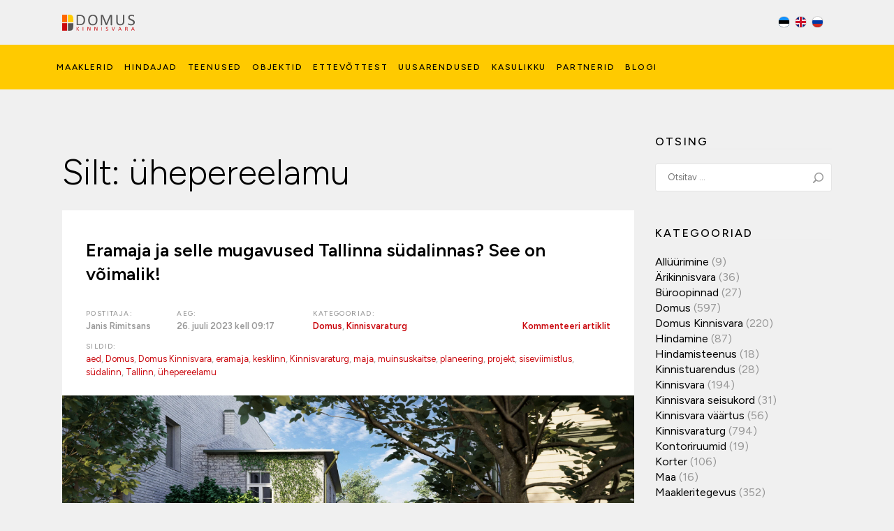

--- FILE ---
content_type: text/html; charset=UTF-8
request_url: https://domus.ee/tag/uhepereelamu/
body_size: 35077
content:

<!DOCTYPE html>
<!--[if lt IE 7]>      <html class="ie ie-no-support" lang="et"
	xmlns:og="http://opengraphprotocol.org/schema/"> <![endif]-->
<!--[if IE 7]>         <html class="ie ie7" lang="et"
	xmlns:og="http://opengraphprotocol.org/schema/"> <![endif]-->
<!--[if IE 8]>         <html class="ie ie8" lang="et"
	xmlns:og="http://opengraphprotocol.org/schema/"> <![endif]-->
<!--[if IE 9]>         <html class="ie ie9" lang="et"
	xmlns:og="http://opengraphprotocol.org/schema/"> <![endif]-->
<!--[if gt IE 9]><!--> <html lang="et"
	xmlns:og="http://opengraphprotocol.org/schema/"> <!--<![endif]-->
    <head><meta charset="UTF-8" /><script>if(navigator.userAgent.match(/MSIE|Internet Explorer/i)||navigator.userAgent.match(/Trident\/7\..*?rv:11/i)){var href=document.location.href;if(!href.match(/[?&]nowprocket/)){if(href.indexOf("?")==-1){if(href.indexOf("#")==-1){document.location.href=href+"?nowprocket=1"}else{document.location.href=href.replace("#","?nowprocket=1#")}}else{if(href.indexOf("#")==-1){document.location.href=href+"&nowprocket=1"}else{document.location.href=href.replace("#","&nowprocket=1#")}}}}</script><script>(()=>{class RocketLazyLoadScripts{constructor(){this.v="2.0.4",this.userEvents=["keydown","keyup","mousedown","mouseup","mousemove","mouseover","mouseout","touchmove","touchstart","touchend","touchcancel","wheel","click","dblclick","input"],this.attributeEvents=["onblur","onclick","oncontextmenu","ondblclick","onfocus","onmousedown","onmouseenter","onmouseleave","onmousemove","onmouseout","onmouseover","onmouseup","onmousewheel","onscroll","onsubmit"]}async t(){this.i(),this.o(),/iP(ad|hone)/.test(navigator.userAgent)&&this.h(),this.u(),this.l(this),this.m(),this.k(this),this.p(this),this._(),await Promise.all([this.R(),this.L()]),this.lastBreath=Date.now(),this.S(this),this.P(),this.D(),this.O(),this.M(),await this.C(this.delayedScripts.normal),await this.C(this.delayedScripts.defer),await this.C(this.delayedScripts.async),await this.T(),await this.F(),await this.j(),await this.A(),window.dispatchEvent(new Event("rocket-allScriptsLoaded")),this.everythingLoaded=!0,this.lastTouchEnd&&await new Promise(t=>setTimeout(t,500-Date.now()+this.lastTouchEnd)),this.I(),this.H(),this.U(),this.W()}i(){this.CSPIssue=sessionStorage.getItem("rocketCSPIssue"),document.addEventListener("securitypolicyviolation",t=>{this.CSPIssue||"script-src-elem"!==t.violatedDirective||"data"!==t.blockedURI||(this.CSPIssue=!0,sessionStorage.setItem("rocketCSPIssue",!0))},{isRocket:!0})}o(){window.addEventListener("pageshow",t=>{this.persisted=t.persisted,this.realWindowLoadedFired=!0},{isRocket:!0}),window.addEventListener("pagehide",()=>{this.onFirstUserAction=null},{isRocket:!0})}h(){let t;function e(e){t=e}window.addEventListener("touchstart",e,{isRocket:!0}),window.addEventListener("touchend",function i(o){o.changedTouches[0]&&t.changedTouches[0]&&Math.abs(o.changedTouches[0].pageX-t.changedTouches[0].pageX)<10&&Math.abs(o.changedTouches[0].pageY-t.changedTouches[0].pageY)<10&&o.timeStamp-t.timeStamp<200&&(window.removeEventListener("touchstart",e,{isRocket:!0}),window.removeEventListener("touchend",i,{isRocket:!0}),"INPUT"===o.target.tagName&&"text"===o.target.type||(o.target.dispatchEvent(new TouchEvent("touchend",{target:o.target,bubbles:!0})),o.target.dispatchEvent(new MouseEvent("mouseover",{target:o.target,bubbles:!0})),o.target.dispatchEvent(new PointerEvent("click",{target:o.target,bubbles:!0,cancelable:!0,detail:1,clientX:o.changedTouches[0].clientX,clientY:o.changedTouches[0].clientY})),event.preventDefault()))},{isRocket:!0})}q(t){this.userActionTriggered||("mousemove"!==t.type||this.firstMousemoveIgnored?"keyup"===t.type||"mouseover"===t.type||"mouseout"===t.type||(this.userActionTriggered=!0,this.onFirstUserAction&&this.onFirstUserAction()):this.firstMousemoveIgnored=!0),"click"===t.type&&t.preventDefault(),t.stopPropagation(),t.stopImmediatePropagation(),"touchstart"===this.lastEvent&&"touchend"===t.type&&(this.lastTouchEnd=Date.now()),"click"===t.type&&(this.lastTouchEnd=0),this.lastEvent=t.type,t.composedPath&&t.composedPath()[0].getRootNode()instanceof ShadowRoot&&(t.rocketTarget=t.composedPath()[0]),this.savedUserEvents.push(t)}u(){this.savedUserEvents=[],this.userEventHandler=this.q.bind(this),this.userEvents.forEach(t=>window.addEventListener(t,this.userEventHandler,{passive:!1,isRocket:!0})),document.addEventListener("visibilitychange",this.userEventHandler,{isRocket:!0})}U(){this.userEvents.forEach(t=>window.removeEventListener(t,this.userEventHandler,{passive:!1,isRocket:!0})),document.removeEventListener("visibilitychange",this.userEventHandler,{isRocket:!0}),this.savedUserEvents.forEach(t=>{(t.rocketTarget||t.target).dispatchEvent(new window[t.constructor.name](t.type,t))})}m(){const t="return false",e=Array.from(this.attributeEvents,t=>"data-rocket-"+t),i="["+this.attributeEvents.join("],[")+"]",o="[data-rocket-"+this.attributeEvents.join("],[data-rocket-")+"]",s=(e,i,o)=>{o&&o!==t&&(e.setAttribute("data-rocket-"+i,o),e["rocket"+i]=new Function("event",o),e.setAttribute(i,t))};new MutationObserver(t=>{for(const n of t)"attributes"===n.type&&(n.attributeName.startsWith("data-rocket-")||this.everythingLoaded?n.attributeName.startsWith("data-rocket-")&&this.everythingLoaded&&this.N(n.target,n.attributeName.substring(12)):s(n.target,n.attributeName,n.target.getAttribute(n.attributeName))),"childList"===n.type&&n.addedNodes.forEach(t=>{if(t.nodeType===Node.ELEMENT_NODE)if(this.everythingLoaded)for(const i of[t,...t.querySelectorAll(o)])for(const t of i.getAttributeNames())e.includes(t)&&this.N(i,t.substring(12));else for(const e of[t,...t.querySelectorAll(i)])for(const t of e.getAttributeNames())this.attributeEvents.includes(t)&&s(e,t,e.getAttribute(t))})}).observe(document,{subtree:!0,childList:!0,attributeFilter:[...this.attributeEvents,...e]})}I(){this.attributeEvents.forEach(t=>{document.querySelectorAll("[data-rocket-"+t+"]").forEach(e=>{this.N(e,t)})})}N(t,e){const i=t.getAttribute("data-rocket-"+e);i&&(t.setAttribute(e,i),t.removeAttribute("data-rocket-"+e))}k(t){Object.defineProperty(HTMLElement.prototype,"onclick",{get(){return this.rocketonclick||null},set(e){this.rocketonclick=e,this.setAttribute(t.everythingLoaded?"onclick":"data-rocket-onclick","this.rocketonclick(event)")}})}S(t){function e(e,i){let o=e[i];e[i]=null,Object.defineProperty(e,i,{get:()=>o,set(s){t.everythingLoaded?o=s:e["rocket"+i]=o=s}})}e(document,"onreadystatechange"),e(window,"onload"),e(window,"onpageshow");try{Object.defineProperty(document,"readyState",{get:()=>t.rocketReadyState,set(e){t.rocketReadyState=e},configurable:!0}),document.readyState="loading"}catch(t){console.log("WPRocket DJE readyState conflict, bypassing")}}l(t){this.originalAddEventListener=EventTarget.prototype.addEventListener,this.originalRemoveEventListener=EventTarget.prototype.removeEventListener,this.savedEventListeners=[],EventTarget.prototype.addEventListener=function(e,i,o){o&&o.isRocket||!t.B(e,this)&&!t.userEvents.includes(e)||t.B(e,this)&&!t.userActionTriggered||e.startsWith("rocket-")||t.everythingLoaded?t.originalAddEventListener.call(this,e,i,o):(t.savedEventListeners.push({target:this,remove:!1,type:e,func:i,options:o}),"mouseenter"!==e&&"mouseleave"!==e||t.originalAddEventListener.call(this,e,t.savedUserEvents.push,o))},EventTarget.prototype.removeEventListener=function(e,i,o){o&&o.isRocket||!t.B(e,this)&&!t.userEvents.includes(e)||t.B(e,this)&&!t.userActionTriggered||e.startsWith("rocket-")||t.everythingLoaded?t.originalRemoveEventListener.call(this,e,i,o):t.savedEventListeners.push({target:this,remove:!0,type:e,func:i,options:o})}}J(t,e){this.savedEventListeners=this.savedEventListeners.filter(i=>{let o=i.type,s=i.target||window;return e!==o||t!==s||(this.B(o,s)&&(i.type="rocket-"+o),this.$(i),!1)})}H(){EventTarget.prototype.addEventListener=this.originalAddEventListener,EventTarget.prototype.removeEventListener=this.originalRemoveEventListener,this.savedEventListeners.forEach(t=>this.$(t))}$(t){t.remove?this.originalRemoveEventListener.call(t.target,t.type,t.func,t.options):this.originalAddEventListener.call(t.target,t.type,t.func,t.options)}p(t){let e;function i(e){return t.everythingLoaded?e:e.split(" ").map(t=>"load"===t||t.startsWith("load.")?"rocket-jquery-load":t).join(" ")}function o(o){function s(e){const s=o.fn[e];o.fn[e]=o.fn.init.prototype[e]=function(){return this[0]===window&&t.userActionTriggered&&("string"==typeof arguments[0]||arguments[0]instanceof String?arguments[0]=i(arguments[0]):"object"==typeof arguments[0]&&Object.keys(arguments[0]).forEach(t=>{const e=arguments[0][t];delete arguments[0][t],arguments[0][i(t)]=e})),s.apply(this,arguments),this}}if(o&&o.fn&&!t.allJQueries.includes(o)){const e={DOMContentLoaded:[],"rocket-DOMContentLoaded":[]};for(const t in e)document.addEventListener(t,()=>{e[t].forEach(t=>t())},{isRocket:!0});o.fn.ready=o.fn.init.prototype.ready=function(i){function s(){parseInt(o.fn.jquery)>2?setTimeout(()=>i.bind(document)(o)):i.bind(document)(o)}return"function"==typeof i&&(t.realDomReadyFired?!t.userActionTriggered||t.fauxDomReadyFired?s():e["rocket-DOMContentLoaded"].push(s):e.DOMContentLoaded.push(s)),o([])},s("on"),s("one"),s("off"),t.allJQueries.push(o)}e=o}t.allJQueries=[],o(window.jQuery),Object.defineProperty(window,"jQuery",{get:()=>e,set(t){o(t)}})}P(){const t=new Map;document.write=document.writeln=function(e){const i=document.currentScript,o=document.createRange(),s=i.parentElement;let n=t.get(i);void 0===n&&(n=i.nextSibling,t.set(i,n));const c=document.createDocumentFragment();o.setStart(c,0),c.appendChild(o.createContextualFragment(e)),s.insertBefore(c,n)}}async R(){return new Promise(t=>{this.userActionTriggered?t():this.onFirstUserAction=t})}async L(){return new Promise(t=>{document.addEventListener("DOMContentLoaded",()=>{this.realDomReadyFired=!0,t()},{isRocket:!0})})}async j(){return this.realWindowLoadedFired?Promise.resolve():new Promise(t=>{window.addEventListener("load",t,{isRocket:!0})})}M(){this.pendingScripts=[];this.scriptsMutationObserver=new MutationObserver(t=>{for(const e of t)e.addedNodes.forEach(t=>{"SCRIPT"!==t.tagName||t.noModule||t.isWPRocket||this.pendingScripts.push({script:t,promise:new Promise(e=>{const i=()=>{const i=this.pendingScripts.findIndex(e=>e.script===t);i>=0&&this.pendingScripts.splice(i,1),e()};t.addEventListener("load",i,{isRocket:!0}),t.addEventListener("error",i,{isRocket:!0}),setTimeout(i,1e3)})})})}),this.scriptsMutationObserver.observe(document,{childList:!0,subtree:!0})}async F(){await this.X(),this.pendingScripts.length?(await this.pendingScripts[0].promise,await this.F()):this.scriptsMutationObserver.disconnect()}D(){this.delayedScripts={normal:[],async:[],defer:[]},document.querySelectorAll("script[type$=rocketlazyloadscript]").forEach(t=>{t.hasAttribute("data-rocket-src")?t.hasAttribute("async")&&!1!==t.async?this.delayedScripts.async.push(t):t.hasAttribute("defer")&&!1!==t.defer||"module"===t.getAttribute("data-rocket-type")?this.delayedScripts.defer.push(t):this.delayedScripts.normal.push(t):this.delayedScripts.normal.push(t)})}async _(){await this.L();let t=[];document.querySelectorAll("script[type$=rocketlazyloadscript][data-rocket-src]").forEach(e=>{let i=e.getAttribute("data-rocket-src");if(i&&!i.startsWith("data:")){i.startsWith("//")&&(i=location.protocol+i);try{const o=new URL(i).origin;o!==location.origin&&t.push({src:o,crossOrigin:e.crossOrigin||"module"===e.getAttribute("data-rocket-type")})}catch(t){}}}),t=[...new Map(t.map(t=>[JSON.stringify(t),t])).values()],this.Y(t,"preconnect")}async G(t){if(await this.K(),!0!==t.noModule||!("noModule"in HTMLScriptElement.prototype))return new Promise(e=>{let i;function o(){(i||t).setAttribute("data-rocket-status","executed"),e()}try{if(navigator.userAgent.includes("Firefox/")||""===navigator.vendor||this.CSPIssue)i=document.createElement("script"),[...t.attributes].forEach(t=>{let e=t.nodeName;"type"!==e&&("data-rocket-type"===e&&(e="type"),"data-rocket-src"===e&&(e="src"),i.setAttribute(e,t.nodeValue))}),t.text&&(i.text=t.text),t.nonce&&(i.nonce=t.nonce),i.hasAttribute("src")?(i.addEventListener("load",o,{isRocket:!0}),i.addEventListener("error",()=>{i.setAttribute("data-rocket-status","failed-network"),e()},{isRocket:!0}),setTimeout(()=>{i.isConnected||e()},1)):(i.text=t.text,o()),i.isWPRocket=!0,t.parentNode.replaceChild(i,t);else{const i=t.getAttribute("data-rocket-type"),s=t.getAttribute("data-rocket-src");i?(t.type=i,t.removeAttribute("data-rocket-type")):t.removeAttribute("type"),t.addEventListener("load",o,{isRocket:!0}),t.addEventListener("error",i=>{this.CSPIssue&&i.target.src.startsWith("data:")?(console.log("WPRocket: CSP fallback activated"),t.removeAttribute("src"),this.G(t).then(e)):(t.setAttribute("data-rocket-status","failed-network"),e())},{isRocket:!0}),s?(t.fetchPriority="high",t.removeAttribute("data-rocket-src"),t.src=s):t.src="data:text/javascript;base64,"+window.btoa(unescape(encodeURIComponent(t.text)))}}catch(i){t.setAttribute("data-rocket-status","failed-transform"),e()}});t.setAttribute("data-rocket-status","skipped")}async C(t){const e=t.shift();return e?(e.isConnected&&await this.G(e),this.C(t)):Promise.resolve()}O(){this.Y([...this.delayedScripts.normal,...this.delayedScripts.defer,...this.delayedScripts.async],"preload")}Y(t,e){this.trash=this.trash||[];let i=!0;var o=document.createDocumentFragment();t.forEach(t=>{const s=t.getAttribute&&t.getAttribute("data-rocket-src")||t.src;if(s&&!s.startsWith("data:")){const n=document.createElement("link");n.href=s,n.rel=e,"preconnect"!==e&&(n.as="script",n.fetchPriority=i?"high":"low"),t.getAttribute&&"module"===t.getAttribute("data-rocket-type")&&(n.crossOrigin=!0),t.crossOrigin&&(n.crossOrigin=t.crossOrigin),t.integrity&&(n.integrity=t.integrity),t.nonce&&(n.nonce=t.nonce),o.appendChild(n),this.trash.push(n),i=!1}}),document.head.appendChild(o)}W(){this.trash.forEach(t=>t.remove())}async T(){try{document.readyState="interactive"}catch(t){}this.fauxDomReadyFired=!0;try{await this.K(),this.J(document,"readystatechange"),document.dispatchEvent(new Event("rocket-readystatechange")),await this.K(),document.rocketonreadystatechange&&document.rocketonreadystatechange(),await this.K(),this.J(document,"DOMContentLoaded"),document.dispatchEvent(new Event("rocket-DOMContentLoaded")),await this.K(),this.J(window,"DOMContentLoaded"),window.dispatchEvent(new Event("rocket-DOMContentLoaded"))}catch(t){console.error(t)}}async A(){try{document.readyState="complete"}catch(t){}try{await this.K(),this.J(document,"readystatechange"),document.dispatchEvent(new Event("rocket-readystatechange")),await this.K(),document.rocketonreadystatechange&&document.rocketonreadystatechange(),await this.K(),this.J(window,"load"),window.dispatchEvent(new Event("rocket-load")),await this.K(),window.rocketonload&&window.rocketonload(),await this.K(),this.allJQueries.forEach(t=>t(window).trigger("rocket-jquery-load")),await this.K(),this.J(window,"pageshow");const t=new Event("rocket-pageshow");t.persisted=this.persisted,window.dispatchEvent(t),await this.K(),window.rocketonpageshow&&window.rocketonpageshow({persisted:this.persisted})}catch(t){console.error(t)}}async K(){Date.now()-this.lastBreath>45&&(await this.X(),this.lastBreath=Date.now())}async X(){return document.hidden?new Promise(t=>setTimeout(t)):new Promise(t=>requestAnimationFrame(t))}B(t,e){return e===document&&"readystatechange"===t||(e===document&&"DOMContentLoaded"===t||(e===window&&"DOMContentLoaded"===t||(e===window&&"load"===t||e===window&&"pageshow"===t)))}static run(){(new RocketLazyLoadScripts).t()}}RocketLazyLoadScripts.run()})();</script>
        
        <meta http-equiv="X-UA-Compatible" content="IE=edge,chrome=1">
        <title>ühepereelamu Archives - Domus Kinnisvara I Kinnisvara müük ja hindamine | Domus Kinnisvara I Kinnisvara müük ja hindamine</title>
        <meta name="viewport" content="width=device-width" />
        <!--[if lt IE 9]>
            <script src="https://domus.ee/wp-content/themes/domus/js/html5shiv.js"></script>
        <![endif]-->

		<!-- Google Tag Manager -->
		<script>(function(w,d,s,l,i){w[l]=w[l]||[];w[l].push({'gtm.start':
		new Date().getTime(),event:'gtm.js'});var f=d.getElementsByTagName(s)[0],
		j=d.createElement(s),dl=l!='dataLayer'?'&l='+l:'';j.async=true;j.src=
		'https://www.googletagmanager.com/gtm.js?id='+i+dl;f.parentNode.insertBefore(j,f);
		})(window,document,'script','dataLayer','GTM-WXN8GJB');</script>
		<!-- End Google Tag Manager -->

        <link rel="preconnect" href="https://fonts.googleapis.com">
		<link rel="preconnect" href="https://fonts.gstatic.com" crossorigin>
		<link href="https://fonts.googleapis.com/css2?family=Figtree:ital,wght@0,300;0,400;0,500;0,600;0,700;0,800;0,900;1,300;1,400;1,500;1,600;1,700;1,800;1,900&display=swap" rel="stylesheet">

		<!--Universal Google Analytics-->
		<script type="text/javascript">
		(function(i,s,o,g,r,a,m){i['GoogleAnalyticsObject']=r;i[r]=i[r]||function(){
		(i[r].q=i[r].q||[]).push(arguments)},i[r].l=1*new Date();a=s.createElement(o),
		m=s.getElementsByTagName(o)[0];a.async=1;a.src=g;m.parentNode.insertBefore(a,m)
		})(window,document,'script','//www.google-analytics.com/analytics.js','ga');

		ga('create', 'UA-7232320-2', 'auto');
		ga('send', 'pageview');
		</script>

        <meta name='robots' content='index, follow, max-image-preview:large, max-snippet:-1, max-video-preview:-1' />
	<style>img:is([sizes="auto" i], [sizes^="auto," i]) { contain-intrinsic-size: 3000px 1500px }</style>
	<script type="rocketlazyloadscript" id="cookie-law-info-gcm-var-js">
var _ckyGcm = {"status":true,"default_settings":[{"analytics":"denied","advertisement":"denied","functional":"denied","necessary":"granted","ad_user_data":"denied","ad_personalization":"denied","regions":"All"}],"wait_for_update":500,"url_passthrough":false,"ads_data_redaction":true}</script>
<script type="rocketlazyloadscript" id="cookie-law-info-gcm-js" data-rocket-type="text/javascript" data-rocket-src="https://domus.ee/wp-content/plugins/cookie-law-info/lite/frontend/js/gcm.min.js" data-rocket-defer defer></script> <script type="rocketlazyloadscript" data-minify="1" id="cookieyes" data-rocket-type="text/javascript" data-rocket-src="https://domus.ee/wp-content/cache/min/1/client_data/209a546efcbe46ab80e66b41/script.js?ver=1762442268" data-rocket-defer defer></script>
	<!-- This site is optimized with the Yoast SEO plugin v26.4 - https://yoast.com/wordpress/plugins/seo/ -->
	<link rel="canonical" href="https://domus.ee/tag/uhepereelamu/" />
	<meta property="og:locale" content="et_EE" />
	<meta property="og:type" content="article" />
	<meta property="og:title" content="ühepereelamu Archives - Domus Kinnisvara I Kinnisvara müük ja hindamine" />
	<meta property="og:url" content="https://domus.ee/tag/uhepereelamu/" />
	<meta property="og:site_name" content="Domus Kinnisvara I Kinnisvara müük ja hindamine" />
	<meta name="twitter:card" content="summary_large_image" />
	<script type="application/ld+json" class="yoast-schema-graph">{"@context":"https://schema.org","@graph":[{"@type":"CollectionPage","@id":"https://domus.ee/tag/uhepereelamu/","url":"https://domus.ee/tag/uhepereelamu/","name":"ühepereelamu Archives - Domus Kinnisvara I Kinnisvara müük ja hindamine","isPartOf":{"@id":"https://domus.ee/#website"},"primaryImageOfPage":{"@id":"https://domus.ee/tag/uhepereelamu/#primaryimage"},"image":{"@id":"https://domus.ee/tag/uhepereelamu/#primaryimage"},"thumbnailUrl":"https://domus.ee/wp-content/uploads/2023/07/Mardi-3-vaade-B-04-paike-2-scaled.jpg","breadcrumb":{"@id":"https://domus.ee/tag/uhepereelamu/#breadcrumb"},"inLanguage":"et"},{"@type":"ImageObject","inLanguage":"et","@id":"https://domus.ee/tag/uhepereelamu/#primaryimage","url":"https://domus.ee/wp-content/uploads/2023/07/Mardi-3-vaade-B-04-paike-2-scaled.jpg","contentUrl":"https://domus.ee/wp-content/uploads/2023/07/Mardi-3-vaade-B-04-paike-2-scaled.jpg","width":2560,"height":1440},{"@type":"BreadcrumbList","@id":"https://domus.ee/tag/uhepereelamu/#breadcrumb","itemListElement":[{"@type":"ListItem","position":1,"name":"Home","item":"https://domus.ee/"},{"@type":"ListItem","position":2,"name":"ühepereelamu"}]},{"@type":"WebSite","@id":"https://domus.ee/#website","url":"https://domus.ee/","name":"Domus Kinnisvara I Kinnisvara müük ja hindamine","description":"Domus Kinnisvara teenuste hulka kuulub kinnisvara müük, üür ja hindamine. Oleme ettevõte, mis hindab arengut, usaldust ja kvaliteeti!","potentialAction":[{"@type":"SearchAction","target":{"@type":"EntryPoint","urlTemplate":"https://domus.ee/?s={search_term_string}"},"query-input":{"@type":"PropertyValueSpecification","valueRequired":true,"valueName":"search_term_string"}}],"inLanguage":"et"}]}</script>
	<!-- / Yoast SEO plugin. -->


<link rel='dns-prefetch' href='//js.hs-scripts.com' />
<link rel="alternate" type="application/rss+xml" title="Domus Kinnisvara I Kinnisvara müük ja hindamine &raquo; RSS" href="https://domus.ee/feed/" />
<link rel="alternate" type="application/rss+xml" title="Domus Kinnisvara I Kinnisvara müük ja hindamine &raquo; Kommentaaride RSS" href="https://domus.ee/comments/feed/" />
<link rel="alternate" type="application/rss+xml" title="Domus Kinnisvara I Kinnisvara müük ja hindamine &raquo; ühepereelamu Sildi RSS" href="https://domus.ee/tag/uhepereelamu/feed/" />
<link data-minify="1" rel='stylesheet' id='sgr-css' href='https://domus.ee/wp-content/cache/min/1/wp-content/plugins/simple-google-recaptcha/sgr.css?ver=1762442268' type='text/css' media='all' />
<link data-minify="1" rel='stylesheet' id='domus-styles-css' href='https://domus.ee/wp-content/cache/min/1/wp-content/themes/domus/style.css?ver=1762442268' type='text/css' media='all' />
<link rel='stylesheet' id='wp-block-library-css' href='https://domus.ee/wp-includes/css/dist/block-library/style.min.css?ver=6.8.3' type='text/css' media='all' />
<style id='classic-theme-styles-inline-css' type='text/css'>
/*! This file is auto-generated */
.wp-block-button__link{color:#fff;background-color:#32373c;border-radius:9999px;box-shadow:none;text-decoration:none;padding:calc(.667em + 2px) calc(1.333em + 2px);font-size:1.125em}.wp-block-file__button{background:#32373c;color:#fff;text-decoration:none}
</style>
<link rel='stylesheet' id='wp-components-css' href='https://domus.ee/wp-includes/css/dist/components/style.min.css?ver=6.8.3' type='text/css' media='all' />
<link rel='stylesheet' id='wp-preferences-css' href='https://domus.ee/wp-includes/css/dist/preferences/style.min.css?ver=6.8.3' type='text/css' media='all' />
<link rel='stylesheet' id='wp-block-editor-css' href='https://domus.ee/wp-includes/css/dist/block-editor/style.min.css?ver=6.8.3' type='text/css' media='all' />
<link data-minify="1" rel='stylesheet' id='popup-maker-block-library-style-css' href='https://domus.ee/wp-content/cache/min/1/wp-content/plugins/popup-maker/dist/packages/block-library-style.css?ver=1762442268' type='text/css' media='all' />
<style id='global-styles-inline-css' type='text/css'>
:root{--wp--preset--aspect-ratio--square: 1;--wp--preset--aspect-ratio--4-3: 4/3;--wp--preset--aspect-ratio--3-4: 3/4;--wp--preset--aspect-ratio--3-2: 3/2;--wp--preset--aspect-ratio--2-3: 2/3;--wp--preset--aspect-ratio--16-9: 16/9;--wp--preset--aspect-ratio--9-16: 9/16;--wp--preset--color--black: #000000;--wp--preset--color--cyan-bluish-gray: #abb8c3;--wp--preset--color--white: #ffffff;--wp--preset--color--pale-pink: #f78da7;--wp--preset--color--vivid-red: #cf2e2e;--wp--preset--color--luminous-vivid-orange: #ff6900;--wp--preset--color--luminous-vivid-amber: #fcb900;--wp--preset--color--light-green-cyan: #7bdcb5;--wp--preset--color--vivid-green-cyan: #00d084;--wp--preset--color--pale-cyan-blue: #8ed1fc;--wp--preset--color--vivid-cyan-blue: #0693e3;--wp--preset--color--vivid-purple: #9b51e0;--wp--preset--gradient--vivid-cyan-blue-to-vivid-purple: linear-gradient(135deg,rgba(6,147,227,1) 0%,rgb(155,81,224) 100%);--wp--preset--gradient--light-green-cyan-to-vivid-green-cyan: linear-gradient(135deg,rgb(122,220,180) 0%,rgb(0,208,130) 100%);--wp--preset--gradient--luminous-vivid-amber-to-luminous-vivid-orange: linear-gradient(135deg,rgba(252,185,0,1) 0%,rgba(255,105,0,1) 100%);--wp--preset--gradient--luminous-vivid-orange-to-vivid-red: linear-gradient(135deg,rgba(255,105,0,1) 0%,rgb(207,46,46) 100%);--wp--preset--gradient--very-light-gray-to-cyan-bluish-gray: linear-gradient(135deg,rgb(238,238,238) 0%,rgb(169,184,195) 100%);--wp--preset--gradient--cool-to-warm-spectrum: linear-gradient(135deg,rgb(74,234,220) 0%,rgb(151,120,209) 20%,rgb(207,42,186) 40%,rgb(238,44,130) 60%,rgb(251,105,98) 80%,rgb(254,248,76) 100%);--wp--preset--gradient--blush-light-purple: linear-gradient(135deg,rgb(255,206,236) 0%,rgb(152,150,240) 100%);--wp--preset--gradient--blush-bordeaux: linear-gradient(135deg,rgb(254,205,165) 0%,rgb(254,45,45) 50%,rgb(107,0,62) 100%);--wp--preset--gradient--luminous-dusk: linear-gradient(135deg,rgb(255,203,112) 0%,rgb(199,81,192) 50%,rgb(65,88,208) 100%);--wp--preset--gradient--pale-ocean: linear-gradient(135deg,rgb(255,245,203) 0%,rgb(182,227,212) 50%,rgb(51,167,181) 100%);--wp--preset--gradient--electric-grass: linear-gradient(135deg,rgb(202,248,128) 0%,rgb(113,206,126) 100%);--wp--preset--gradient--midnight: linear-gradient(135deg,rgb(2,3,129) 0%,rgb(40,116,252) 100%);--wp--preset--font-size--small: 13px;--wp--preset--font-size--medium: 20px;--wp--preset--font-size--large: 36px;--wp--preset--font-size--x-large: 42px;--wp--preset--spacing--20: 0.44rem;--wp--preset--spacing--30: 0.67rem;--wp--preset--spacing--40: 1rem;--wp--preset--spacing--50: 1.5rem;--wp--preset--spacing--60: 2.25rem;--wp--preset--spacing--70: 3.38rem;--wp--preset--spacing--80: 5.06rem;--wp--preset--shadow--natural: 6px 6px 9px rgba(0, 0, 0, 0.2);--wp--preset--shadow--deep: 12px 12px 50px rgba(0, 0, 0, 0.4);--wp--preset--shadow--sharp: 6px 6px 0px rgba(0, 0, 0, 0.2);--wp--preset--shadow--outlined: 6px 6px 0px -3px rgba(255, 255, 255, 1), 6px 6px rgba(0, 0, 0, 1);--wp--preset--shadow--crisp: 6px 6px 0px rgba(0, 0, 0, 1);}:where(.is-layout-flex){gap: 0.5em;}:where(.is-layout-grid){gap: 0.5em;}body .is-layout-flex{display: flex;}.is-layout-flex{flex-wrap: wrap;align-items: center;}.is-layout-flex > :is(*, div){margin: 0;}body .is-layout-grid{display: grid;}.is-layout-grid > :is(*, div){margin: 0;}:where(.wp-block-columns.is-layout-flex){gap: 2em;}:where(.wp-block-columns.is-layout-grid){gap: 2em;}:where(.wp-block-post-template.is-layout-flex){gap: 1.25em;}:where(.wp-block-post-template.is-layout-grid){gap: 1.25em;}.has-black-color{color: var(--wp--preset--color--black) !important;}.has-cyan-bluish-gray-color{color: var(--wp--preset--color--cyan-bluish-gray) !important;}.has-white-color{color: var(--wp--preset--color--white) !important;}.has-pale-pink-color{color: var(--wp--preset--color--pale-pink) !important;}.has-vivid-red-color{color: var(--wp--preset--color--vivid-red) !important;}.has-luminous-vivid-orange-color{color: var(--wp--preset--color--luminous-vivid-orange) !important;}.has-luminous-vivid-amber-color{color: var(--wp--preset--color--luminous-vivid-amber) !important;}.has-light-green-cyan-color{color: var(--wp--preset--color--light-green-cyan) !important;}.has-vivid-green-cyan-color{color: var(--wp--preset--color--vivid-green-cyan) !important;}.has-pale-cyan-blue-color{color: var(--wp--preset--color--pale-cyan-blue) !important;}.has-vivid-cyan-blue-color{color: var(--wp--preset--color--vivid-cyan-blue) !important;}.has-vivid-purple-color{color: var(--wp--preset--color--vivid-purple) !important;}.has-black-background-color{background-color: var(--wp--preset--color--black) !important;}.has-cyan-bluish-gray-background-color{background-color: var(--wp--preset--color--cyan-bluish-gray) !important;}.has-white-background-color{background-color: var(--wp--preset--color--white) !important;}.has-pale-pink-background-color{background-color: var(--wp--preset--color--pale-pink) !important;}.has-vivid-red-background-color{background-color: var(--wp--preset--color--vivid-red) !important;}.has-luminous-vivid-orange-background-color{background-color: var(--wp--preset--color--luminous-vivid-orange) !important;}.has-luminous-vivid-amber-background-color{background-color: var(--wp--preset--color--luminous-vivid-amber) !important;}.has-light-green-cyan-background-color{background-color: var(--wp--preset--color--light-green-cyan) !important;}.has-vivid-green-cyan-background-color{background-color: var(--wp--preset--color--vivid-green-cyan) !important;}.has-pale-cyan-blue-background-color{background-color: var(--wp--preset--color--pale-cyan-blue) !important;}.has-vivid-cyan-blue-background-color{background-color: var(--wp--preset--color--vivid-cyan-blue) !important;}.has-vivid-purple-background-color{background-color: var(--wp--preset--color--vivid-purple) !important;}.has-black-border-color{border-color: var(--wp--preset--color--black) !important;}.has-cyan-bluish-gray-border-color{border-color: var(--wp--preset--color--cyan-bluish-gray) !important;}.has-white-border-color{border-color: var(--wp--preset--color--white) !important;}.has-pale-pink-border-color{border-color: var(--wp--preset--color--pale-pink) !important;}.has-vivid-red-border-color{border-color: var(--wp--preset--color--vivid-red) !important;}.has-luminous-vivid-orange-border-color{border-color: var(--wp--preset--color--luminous-vivid-orange) !important;}.has-luminous-vivid-amber-border-color{border-color: var(--wp--preset--color--luminous-vivid-amber) !important;}.has-light-green-cyan-border-color{border-color: var(--wp--preset--color--light-green-cyan) !important;}.has-vivid-green-cyan-border-color{border-color: var(--wp--preset--color--vivid-green-cyan) !important;}.has-pale-cyan-blue-border-color{border-color: var(--wp--preset--color--pale-cyan-blue) !important;}.has-vivid-cyan-blue-border-color{border-color: var(--wp--preset--color--vivid-cyan-blue) !important;}.has-vivid-purple-border-color{border-color: var(--wp--preset--color--vivid-purple) !important;}.has-vivid-cyan-blue-to-vivid-purple-gradient-background{background: var(--wp--preset--gradient--vivid-cyan-blue-to-vivid-purple) !important;}.has-light-green-cyan-to-vivid-green-cyan-gradient-background{background: var(--wp--preset--gradient--light-green-cyan-to-vivid-green-cyan) !important;}.has-luminous-vivid-amber-to-luminous-vivid-orange-gradient-background{background: var(--wp--preset--gradient--luminous-vivid-amber-to-luminous-vivid-orange) !important;}.has-luminous-vivid-orange-to-vivid-red-gradient-background{background: var(--wp--preset--gradient--luminous-vivid-orange-to-vivid-red) !important;}.has-very-light-gray-to-cyan-bluish-gray-gradient-background{background: var(--wp--preset--gradient--very-light-gray-to-cyan-bluish-gray) !important;}.has-cool-to-warm-spectrum-gradient-background{background: var(--wp--preset--gradient--cool-to-warm-spectrum) !important;}.has-blush-light-purple-gradient-background{background: var(--wp--preset--gradient--blush-light-purple) !important;}.has-blush-bordeaux-gradient-background{background: var(--wp--preset--gradient--blush-bordeaux) !important;}.has-luminous-dusk-gradient-background{background: var(--wp--preset--gradient--luminous-dusk) !important;}.has-pale-ocean-gradient-background{background: var(--wp--preset--gradient--pale-ocean) !important;}.has-electric-grass-gradient-background{background: var(--wp--preset--gradient--electric-grass) !important;}.has-midnight-gradient-background{background: var(--wp--preset--gradient--midnight) !important;}.has-small-font-size{font-size: var(--wp--preset--font-size--small) !important;}.has-medium-font-size{font-size: var(--wp--preset--font-size--medium) !important;}.has-large-font-size{font-size: var(--wp--preset--font-size--large) !important;}.has-x-large-font-size{font-size: var(--wp--preset--font-size--x-large) !important;}
:where(.wp-block-post-template.is-layout-flex){gap: 1.25em;}:where(.wp-block-post-template.is-layout-grid){gap: 1.25em;}
:where(.wp-block-columns.is-layout-flex){gap: 2em;}:where(.wp-block-columns.is-layout-grid){gap: 2em;}
:root :where(.wp-block-pullquote){font-size: 1.5em;line-height: 1.6;}
</style>
<link data-minify="1" rel='stylesheet' id='simply-gallery-block-frontend-css' href='https://domus.ee/wp-content/cache/min/1/wp-content/plugins/simply-gallery-block/blocks/pgc_sgb.min.style.css?ver=1762442268' type='text/css' media='all' />
<script type="text/javascript" id="sgr-js-extra">
/* <![CDATA[ */
var sgr = {"sgr_site_key":"6Lc6sYkaAAAAAFihEsfbhU6gXBtW15JcYUsiYibi"};
/* ]]> */
</script>
<script type="rocketlazyloadscript" data-minify="1" data-rocket-type="text/javascript" data-rocket-src="https://domus.ee/wp-content/cache/min/1/wp-content/plugins/simple-google-recaptcha/sgr.js?ver=1762442268" id="sgr-js" data-rocket-defer defer></script>
<script type="text/javascript" id="olark-config-js-extra">
/* <![CDATA[ */
var translate = {"selectizeAdd":"Lisa","current_lang":"et","olark_welcome_title":"Vestle meiega","olark_chatting_title":"Vestle meiega","olark_welcome_message":"Kuidas saame sind aidata?","olark_chat_input_text":"Kirjuta s\u00f5num","olark_ended_chat_message":"Vestlus on l\u00f5ppenud. Uue s\u00f5numi alustamiseks kirjuta meile uuesti. Suur t\u00e4nu meeldiva vestluse eest. Ootame sind tagasi.","olark_unavailable_title":"Kuidas saame aidata?","olark_away_message":"Oleme hetkel \u00e4ra, kuid j\u00e4ta oma s\u00f5num.","olark_name_input_text":"Nimi","olark_email_input_text":"Emaili aadress","olark_phone_input_text":"Telefoninumber","olark_offline_note_message":"Kirjuta oma s\u00f5num","olark_send_button_text":"Saada","olark_offline_note_thankyou_text":"T\u00e4name kirja eest. Vastame teile esimesel v\u00f5imalusel","olark_offline_note_error_text":"Palun t\u00e4ida k\u00f5ik v\u00e4ljad ning m\u00e4\u00e4ra kehtiv emaili aadress","olark_introduction_error_text":"Palun j\u00e4ta oma kontaktandmed, et saaksime sinuga vajadusel \u00fchendust v\u00f5tta","olark_introduction_messages":"Tere tulemast! Vestluse alustamiseks palun t\u00e4ida v\u00e4ljad ning vajuta \"Alusta vestlust\"","olark_introduction_submit_button_text":"Alusta vestlust","olark_feedback_survey_question_chat_text":"Kuidas j\u00e4id meiega rahule?","olark_feedback_survey_question_operator_intelligence_text":"Kas said oma k\u00fcsimusele vastuse?","olark_feedback_survey_question_operator_speed_text":"Palun hinda vestlusakna reageerimiskiirust","olark_feedback_survey_question_operator_attitude_text":"Kas vestlusakna kogemus oli kasutajas\u00f5bralik?","olark_feedback_survey_question_1_text":"Esimene k\u00fcsimus 5st","olark_feedback_survey_question_2_text":"Teine k\u00fcsimus 5st","olark_feedback_survey_question_3_text":"Kolmas k\u00fcsimus 5st","olark_feedback_survey_question_4_text":"Neljas k\u00fcsimus 5st","olark_feedback_survey_question_5_text":"Viies k\u00fcsimus 5st","olark_feedback_survey_question_chat_low":"Ei ole rahul","olark_feedback_survey_question_chat_high":"J\u00e4in v\u00e4ga rahule","olark_feedback_survey_question_operator_intelligence_low":"Ei saanud vastust","olark_feedback_survey_question_operator_intelligence_high":"Suurep\u00e4rased teadmised","olark_feedback_survey_question_operator_speed_low":"Oleks v\u00f5inud olla kiirem","olark_feedback_survey_question_operator_speed_high":"Suurep\u00e4rane reageerimiskiirus","olark_feedback_survey_question_operator_attitude_low":"Ei olnud s\u00f5bralik","olark_feedback_survey_question_operator_attitude_high":"J\u00e4in v\u00e4ga rahule","olark_feedback_survey_question_additional_feedback_text":"Lisakommentaar","olark_feedback_survey_button_next":"J\u00e4rgmine","olark_feedback_survey_button_submitting":"Esita","olark_feedback_survey_button_finish":"L\u00f5peta","olark_feedback_survey_end_message":"T\u00e4name snu tagasiside eest.","olark_feedback_survey_submission_error_message":"Sinu vastuse edastamisel tekkis viga, palun proovi uuesti","olark_feedback_survey_begin_button_text":"Hinda vestlust","olark_feedback_survey_complete_button_text":"Valmis","olark_feedback_survey_cancel_text":"Katkesta","olark_restart_chat_online_button_text":"Alusta vestlust","olark_restart_chat_offline_button_text":"Emaili aadress","olark_send_transcript_title_text":"Saada","olark_send_transcript_begin_button_text":"Saada","olark_send_transcript_complete_button_text":"Saadetud","olark_send_transcript_error_text":"Ilmnes viga","olark_send_transcript_cancel_text":"Katkesta","olark_send_transcript_placeholder":"Emaili aadress"};
/* ]]> */
</script>
<script type="rocketlazyloadscript" data-minify="1" data-rocket-type="text/javascript" data-rocket-src="https://domus.ee/wp-content/cache/min/1/wp-content/themes/domus/js/olark/configure.js?ver=1762442268" id="olark-config-js" data-rocket-defer defer></script>
<link rel="https://api.w.org/" href="https://domus.ee/wp-json/" /><link rel="alternate" title="JSON" type="application/json" href="https://domus.ee/wp-json/wp/v2/tags/283" /><link rel="EditURI" type="application/rsd+xml" title="RSD" href="https://domus.ee/xmlrpc.php?rsd" />
<meta name="generator" content="WordPress 6.8.3" />
<meta name="facebook-domain-verification" content="iyjer3nlvwf95dckmx3a7t8e4x4dqs" />			<!-- DO NOT COPY THIS SNIPPET! Start of Page Analytics Tracking for HubSpot WordPress plugin v11.3.21-->
			<script type="rocketlazyloadscript" class="hsq-set-content-id" data-content-id="listing-page">
				var _hsq = _hsq || [];
				_hsq.push(["setContentType", "listing-page"]);
			</script>
			<!-- DO NOT COPY THIS SNIPPET! End of Page Analytics Tracking for HubSpot WordPress plugin -->
			<noscript><style>.simply-gallery-amp{ display: block !important; }</style></noscript><noscript><style>.sgb-preloader{ display: none !important; }</style></noscript><meta name="google-site-verification" content="Xvuc2fFv7MH0EwVBK6VLbWJSaDQDNWlHyy8SEHU7Vs4" />
<!-- Start of HubSpot Embed Code -->
<script type="rocketlazyloadscript" data-minify="1" data-rocket-type="text/javascript" id="hs-script-loader" async defer data-rocket-src="https://domus.ee/wp-content/cache/min/1/48092292.js?ver=1762442268"></script>
<!-- End of HubSpot Embed Code -->
<script type="rocketlazyloadscript" data-minify="1" data-rocket-src="https://domus.ee/wp-content/cache/min/1/v4/bugsnag.min.js?ver=1762442268" data-rocket-defer defer></script><script type="rocketlazyloadscript">window.bugsnagClient = bugsnag('3c21988debea4ffbaaccb21b19b180f9');</script><style type="text/css" id="custom-background-css">
body.custom-background { background-color: #f0f0f0; }
</style>
	<script type="rocketlazyloadscript" data-rocket-type="text/javascript">
		var ajaxurl = "https://domus.ee/wp-admin/admin-ajax.php";
	</script><link rel="icon" href="https://domus.ee/wp-content/uploads/2017/04/logo-favicon.jpg" sizes="32x32" />
<link rel="icon" href="https://domus.ee/wp-content/uploads/2017/04/logo-favicon.jpg" sizes="192x192" />
<link rel="apple-touch-icon" href="https://domus.ee/wp-content/uploads/2017/04/logo-favicon.jpg" />
<meta name="msapplication-TileImage" content="https://domus.ee/wp-content/uploads/2017/04/logo-favicon.jpg" />
		<style type="text/css" id="wp-custom-css">
			.packages-general {
    background-color: #fff;
    position: relative;
    margin-top: 60px;
    padding: 10px 32px 0; 
margin-left:-5%;
	margin-right:-5%;
}



.packages-general table {
    width: 100%!important;
    height: auto!important;
    margin-bottom: 20px
}

.packages-general table th {
    height: 80px!important;
    width: auto!important;
    font-size: 26px;
    line-height: 22px;
    font-weight: 300;
    text-align: center;
    padding: 0 10px
}

.packages-general table th:nth-child(2) {
    text-align: left;
    padding: 0
}

.packages-general table th:nth-child(4) {
    color: #ffca00
}

.packages-general table th:nth-child(5) {
    color: #f60
}

.packages-general table tbody tr {
    height: auto!important
}

.packages-general table tbody tr:not(:first-child):not(:last-child) td:not(:first-child):not(:last-child) {
    border-bottom: 1px solid #f0f0f0
}

.packages-general table tbody tr td {
    height: auto!important;
    width: auto!important
}

.packages-general table tbody tr td:not(:empty) {
    height: 40px!important;
    text-align: center
}

.packages-general table tbody tr td:nth-child(2) {
    text-align: left
}

.packages-general table tbody tr td:first-child,.services .packages-table table tbody tr td:last-child {
    width: 32px!important
}

.packages-general table tbody tr:first-child td {
    background-color: #fff4cc;
    font-weight: 600;
    letter-spacing: .14em;
    text-transform: uppercase
}

.packages-general table tbody tr:last-child td {
    height: 60px!important;
    padding-bottom: 20px
}

.packages-general table tbody td:nth-child(4) {
    fill: #ffca00
}

.packages-general table tbody td:nth-child(5) {
    fill: #f60
}

.packages-general table tbody:last-child td:not(:nth-child(2)) {
    font-weight: 600
}


.table-wrap {
  position: relative;
  overflow-x: auto;
  -webkit-overflow-scrolling: touch;
}

/* Hinti baas-stiil */
.scroll-hint {
  position: absolute;
  top: 8px;
  left: 50%;
  transform: translateX(-50%);
  background: rgba(255,255,255,0.9);
  padding: 4px 8px;
  font-size: 12px;
  color: #666;
  border-radius: 4px;
  z-index: 2;
  display: flex;
  align-items: center;
  opacity: 1;
  transition: opacity .3s, display .3s;
}

/* Tekst ja sulge-nupp */
.scroll-hint__text {
  pointer-events: none;
}
.scroll-hint__close {
  background: none;
  border: none;
  font-size: 14px;
  line-height: 1;
  margin-left: 8px;
  cursor: pointer;
  color: #666;
}

/* Kui keritud >20px, peida hint */
.table-wrap.scrolled .scroll-hint {
  opacity: 0;
}

/* Kui kasutaja klikib sulge-nupul, eemalda hint igal ekraanisuurusel */
.table-wrap.hint-closed .scroll-hint {
  display: none !important;
}

/* Laiekraanil peida hint täiesti */
@media (min-width: 600px) {
  .scroll-hint {
    display: none !important;
  }
}

@media (max-width: 600px) {
  .table-wrap::after {
    content: "";
    position: absolute;
    top: 0;
    bottom: 0;
    right: 0;
    width: 20px;
    pointer-events: none;
    z-index: 1;
    background: linear-gradient(to left, rgba(255,255,255,1), rgba(255,255,255,0));
  }
}


.packages-table{
   display:block !important;
  }



.object-footer{
    word-break: break-word;
	overflow-wrap:break-word;
	  margin-top: 2em;
  border-top: 1px solid #eaeaea;
  padding-top: 1em;
	
  }
		</style>
		    <meta name="generator" content="WP Rocket 3.20.1.2" data-wpr-features="wpr_delay_js wpr_defer_js wpr_minify_js wpr_minify_css wpr_preload_links wpr_desktop" /></head>
    <body class="archive tag tag-uhepereelamu tag-283 custom-background wp-theme-domus">
		<!-- Google Tag Manager (noscript) -->
		<noscript><iframe src="https://www.googletagmanager.com/ns.html?id=GTM-WXN8GJB"
		height="0" width="0" style="display:none;visibility:hidden"></iframe></noscript>
		<!-- End Google Tag Manager (noscript) -->

		<svg xmlns="http://www.w3.org/2000/svg"><symbol viewBox="-401.5 480.6 53.9 37.4" id="arrow"><title>arrow</title><path d="M-347.6 499.3l-17.9-17.9c-.7-.7-1.4-.8-2-.8-.9 0-1.5.4-1.9.7l-.1.1c-1.1 1.1-1.1 2.9 0 4l11 11h-40.1c-1.6 0-2.9 1.3-2.9 2.9 0 1.7 1.2 2.9 2.9 2.9h40.1l-11 11c-1.1 1.1-1.1 2.9 0 4s2.9 1.1 4 0l17.9-17.9z"/></symbol><symbol viewBox="-43.1 514.5 12 8" id="arrow2"><title>arrow2</title><path d="M-31.1 516.3l-1.7-1.8-4.3 4.5-4.3-4.4-1.7 1.7 4.3 4.5 1.7 1.8 1.7-1.8z"/></symbol><symbol viewBox="-404.8 255.3 53.2 53.2" id="backtotop"><title>backtotop</title><path d="M-378.2 255.3c-14.7 0-26.6 11.9-26.6 26.6 0 14.7 11.9 26.6 26.6 26.6 14.7 0 26.6-11.9 26.6-26.6 0-14.7-11.9-26.6-26.6-26.6zm0 50.3c-13 0-23.6-10.6-23.6-23.6s10.6-23.6 23.6-23.6 23.6 10.6 23.6 23.6-10.6 23.6-23.6 23.6z"/><path d="M-378.2 268l-9.3 9.3c-.4.4-.4.8-.4 1 0 .5.2.8.4 1v.1c.6.6 1.5.6 2.1 0l5.7-5.7v20.9c0 .8.7 1.5 1.5 1.5.9 0 1.5-.7 1.5-1.5v-20.9l5.7 5.7c.6.6 1.5.6 2.1 0 .6-.6.6-1.5 0-2.1l-9.3-9.3z"/></symbol><symbol viewBox="0 0 30 30" id="de_DE"><title>Deutsch</title><g transform="scale(.0586)"><path d="M.24.24h512v512H.24z"/><path d="M.24 170.907h512V512.24H.24z" fill="red"/><path d="M.24 341.573h512V512.24H.24z" fill="#fc0"/></g></symbol><symbol viewBox="-44.4 513.1 8 10" id="dropdown"><title>dropdown</title><path d="M-40.4 513.1l-4 4.2h8l-4-4.2zm0 10l4-4.2h-8l4 4.2z"/></symbol><symbol viewBox="0 0 30 30" id="en_GB"><title>English</title><g transform="scale(.0586)"><path d="M-268.807-6.416v524.777h1049.56V-6.416z" fill="#00247d"/><path d="M-268.807-6.416l1049.56 524.777m0-524.777l-1049.56 524.777" stroke="#fff" stroke-width="104.955"/><path d="M-268.807-6.416l1049.56 524.777m0-524.777l-1049.56 524.777" stroke="#cf142b" stroke-width="69.97"/><path d="M255.973-6.416v524.777m-524.78-262.388h1049.56" stroke="#fff" stroke-width="174.926"/><path d="M255.973-6.416v524.777m-524.78-262.388h1049.56" stroke="#cf142b" stroke-width="104.956"/></g></symbol><symbol viewBox="0 0 30 30" id="es_ES"><title>Espa&#xF1;ol</title><g transform="scale(.0586)"><path d="M.24.24h512v512H.24z" fill="#aa151b"/><path d="M.24 170.907h512V512.24H.24z" fill="#f1bf00"/><path d="M.24 341.573h512V512.24H.24z" fill="#aa151b"/></g></symbol><symbol viewBox="0 0 30 30" id="et"><title>Eesti</title><g transform="scale(.0586)"><path d="M.24.24h512v512H.24z" fill="#1291ff"/><path d="M.24 170.907h512V512.24H.24z"/><path d="M.24 341.573h512V512.24H.24z" fill="#fff"/></g></symbol><symbol viewBox="-388.4 243 27.9 58.9" id="facebook"><title>facebook</title><path d="M-382.2 301.9h12.4v-29.4h7.7l.8-10.1h-8.5V257c0-2.3 0-3.9 3.9-3.9h5.4V243h-7.7c-10.1 0-13.9 4.6-13.9 13.2v6.2h-6.2v10.1h6.2v29.4z"/></symbol><symbol viewBox="0 0 30 30" id="fi"><title>Suomi</title><g transform="scale(.0586)"><path d="M.24.24h512v512H.24z" fill="#fff"/><path d="M.24 186.42h512v139.64H.24z" fill="#003580"/><path d="M186.42.24h139.64v512H186.42z" fill="#003580"/></g></symbol><symbol viewBox="0 0 30 30" id="fr_FR"><title>Fran&#xE7;ais</title><g transform="scale(.0586)"><path d="M0 512V0h512v512z" fill="#0055a4"/><path d="M170.67 512V0H512v512z" fill="#fff"/><path d="M341.33 512V0H512v512z" fill="#ef4135"/></g></symbol><symbol viewBox="0 0 32 32" id="instagram"><title>instagram</title><path d="M20.445 5h-8.891A6.559 6.559 0 0 0 5 11.554v8.891A6.559 6.559 0 0 0 11.554 27h8.891a6.56 6.56 0 0 0 6.554-6.555v-8.891A6.557 6.557 0 0 0 20.445 5zm4.342 15.445a4.343 4.343 0 0 1-4.342 4.342h-8.891a4.341 4.341 0 0 1-4.341-4.342v-8.891a4.34 4.34 0 0 1 4.341-4.341h8.891a4.342 4.342 0 0 1 4.341 4.341l.001 8.891z"/><path d="M16 10.312c-3.138 0-5.688 2.551-5.688 5.688s2.551 5.688 5.688 5.688 5.688-2.551 5.688-5.688-2.55-5.688-5.688-5.688zm0 9.163a3.475 3.475 0 1 1-.001-6.95 3.475 3.475 0 0 1 .001 6.95zM21.7 8.991a1.363 1.363 0 1 1-1.364 1.364c0-.752.51-1.364 1.364-1.364z"/></symbol><symbol viewBox="-410.1 463 69.7 81.3" id="karge-service1"><title>karge-service1</title><path d="M-358.7 483c0 7.1-4.7 13.6-11.5 15.8-6.8 2.2-14.6-.3-18.7-6.2s-4-14.1.4-19.8c4.5-5.8 12.3-7.9 19.2-5.4 6.4 2.5 10.6 8.9 10.6 15.6 0 2.3 3.5 2.3 3.5 0 0-7.8-4.6-15.1-11.8-18.3-7.3-3.3-16-1.9-21.9 3.5-5.9 5.3-8 13.9-5.5 21.3 2.6 7.5 9.4 12.7 17.2 13.5 5.6.6 11.3-1.5 15.5-5.2 4.2-3.7 6.5-9.3 6.5-14.8 0-2.2-3.5-2.2-3.5 0z"/><path d="M-353.7 502.6c6.1 3.9 9.7 10.7 9.7 17.9v14.8c0 1.6-.7 3-1.9 4.1-1.1 1-2.6 1.3-4.1 1.3h-50.4c-1.1 0-2.2 0-3.2-.5-1.5-.7-2.6-2-3-3.5-.2-.7-.2-1.4-.2-2.1V521c0-2.8.4-5.5 1.4-8.2 1.3-3.6 3.8-6.8 6.8-9.1.4-.3.9-.7 1.4-1 1.9-1.2.1-4.3-1.8-3-6.9 4.5-11.3 12.3-11.3 20.6v12.9c0 2.2 0 4.3 1 6.4 1.5 2.9 4.7 4.7 7.9 4.7h51.9c3.7 0 7-2.3 8.3-5.7.7-1.9.6-3.9.6-5.8v-12.4c0-4.3-1.2-8.6-3.3-12.3-2-3.4-4.8-6.3-8.1-8.4-1.8-1.3-3.6 1.7-1.7 2.9z"/></symbol><symbol viewBox="-108.4 459.1 86.6 79" id="karge-service2"><title>karge-service2</title><path d="M-65 462.4l41.7 29.8 1.6-2.2-43.3-30.9-43.4 30.9 1.6 2.2z"/><path d="M-95.6 492.2V538h61.1v-45.8h-2.7v43.1h-55.6v-43.1z"/><path d="M-75.6 507.2h-2.1v-2.1h1.7c0-.6-.1-1.2-.1-1.8 0-.6 0-1.2.1-1.8h-1.7v-2.1h2.1c1.6-6 6.8-9.8 13.2-9.8 4.7 0 8 2.3 10.1 5.2l-2.8 1.6c-1.5-2.2-4.3-3.9-7.3-3.9-4.5 0-8.2 2.7-9.6 6.9h12v2.1h-12.5c-.1.6-.1 1.2-.1 1.8 0 .6 0 1.2.1 1.8H-60v2.1h-12c1.4 4.2 5.1 7 9.6 7 3 0 5.8-1.6 7.3-3.9l2.8 1.6c-2.2 3-5.4 5.2-10.1 5.2-6.5 0-11.7-3.9-13.2-9.9z"/></symbol><symbol viewBox="0 0 21.167 21.167" id="karge-service3"><title>karge-service3</title><g clip-rule="evenodd" fill-rule="evenodd"><path d="M9.596 3.122a4.02 4.02 0 0 1 1.35-.217c.59 0 1.116.087 1.58.265.465.172.894.434 1.28.78l.08.074-.567.728s-.243-.183-.362-.26V4.49l-.005-.003a2.85 2.85 0 0 0-.418-.254h-.003a3.28 3.28 0 0 0-.64-.248h-.006c-.243-.08-.547-.12-.92-.12-.344 0-.651.05-.926.146h-.003a2.105 2.105 0 0 0-.691.376 1.46 1.46 0 0 0-.59 1.183c0 .27.071.494.212.687.148.202.344.387.595.556.254.17.542.323.865.466l1.01.45c.353.153.694.317 1.027.497.34.177.64.378.91.609.273.232.493.505.66.82.171.312.253.677.253 1.09 0 .55-.14 1.037-.423 1.455a2.672 2.672 0 0 1-1.032.868c.273.214.498.458.68.725a2.053 2.053 0 0 1 .347 1.198c0 .432-.08.831-.238 1.204a2.672 2.672 0 0 1-.68.971 3.183 3.183 0 0 1-1.085.646 4.166 4.166 0 0 1-1.455.238c-.68 0-1.273-.111-1.776-.336a4.882 4.882 0 0 1-1.33-.852l-.085-.077.627-.823s.296.27.423.376c.111.095.265.199.455.312h.003a3.21 3.21 0 0 0 1.75.466c.383 0 .716-.053 1.005-.153a2.114 2.114 0 0 0 .727-.421 1.762 1.762 0 0 0 .442-.62c.1-.243.153-.505.153-.788 0-.299-.079-.555-.224-.772a2.294 2.294 0 0 0-.622-.604h-.003a5.368 5.368 0 0 0-.91-.502c-.344-.151-.696-.305-1.059-.455a31.697 31.697 0 0 1-1.058-.48h-.003a5.067 5.067 0 0 1-.95-.587 2.953 2.953 0 0 1-.688-.788 2.117 2.117 0 0 1-.264-1.077c0-.519.15-.984.452-1.394a2.887 2.887 0 0 1 1.252-.9 3.344 3.344 0 0 1-.688-.706l-.005-.003A2.183 2.183 0 0 1 7.68 5.61c0-.36.076-.703.23-1.026a2.63 2.63 0 0 1 .65-.863c.29-.254.636-.45 1.033-.595zm-.095 4.94c-.524.23-.883.481-1.09.746a1.471 1.471 0 0 0-.325.937c0 .238.055.45.164.635a2.183 2.183 0 0 0 .473.529c.207.159.45.31.72.45.278.14.566.275.87.407l.924.41c.299.124.582.265.857.41a1.998 1.998 0 0 0 .855-.685 1.741 1.741 0 0 0 .275-.966c0-.267-.053-.502-.159-.7a1.847 1.847 0 0 0-.434-.554h-.003a3.03 3.03 0 0 0-.65-.458 18.087 18.087 0 0 0-1.673-.775h-.003a11.795 11.795 0 0 1-.801-.386z"/><path d="M18.52.794H2.647A1.852 1.852 0 0 0 .794 2.646V18.52a1.852 1.852 0 0 0 1.852 1.852H18.52a1.852 1.852 0 0 0 1.852-1.852V2.646A1.852 1.852 0 0 0 18.52.794zM2.647 0A2.646 2.646 0 0 0 0 2.646V18.52a2.646 2.646 0 0 0 2.646 2.646H18.52a2.646 2.646 0 0 0 2.646-2.646V2.646A2.646 2.646 0 0 0 18.52 0z"/></g></symbol><symbol viewBox="0 0 21.167 21.167" id="karge-service4"><title>karge-service4</title><g><path d="M13.43.794H.794v19.579h16.404V4.56zM13.758 0H0v21.167h17.992V4.233z" clip-rule="evenodd" fill-rule="evenodd"/><path d="M14.817 0l.793.794h.995l3.768 3.767v15.812h-1.588v.794h2.382V4.233L16.933 0zM3.44 15.875h11.112v.794H3.44zm0-2.91h11.112v.793H3.44zm0-2.91h11.112v.793H3.44zm0-2.911h11.112v.794H3.44z"/></g></symbol><symbol viewBox="-422.9 248.9 89.6 73.9" id="large-channels"><title>large-channels</title><path d="M-409.5 255c-.8 0-1.3.6-1.3 1.3 0 .7.6 1.3 1.3 1.3.7 0 1.3-.6 1.3-1.3 0-.7-.6-1.3-1.3-1.3zm5 0c-.8 0-1.3.6-1.3 1.3 0 .7.6 1.3 1.3 1.3.7 0 1.3-.6 1.3-1.3 0-.7-.6-1.3-1.3-1.3z"/><path d="M-339.6 248.9h-77c-3.5 0-6.3 2.9-6.3 6.3v56.7c0 3.5 2.9 6.3 6.3 6.3h30.5c.7 0 1.3-.6 1.3-1.3s-.6-1.3-1.3-1.3h-30.4c-2.1 0-3.8-1.7-3.8-3.8v-48h84.4v41.8c0 .7.6 1.3 1.3 1.3s1.3-.6 1.3-1.3v-50.3c0-3.5-2.9-6.3-6.3-6.4zm3.7 6.4v6h-84.5v-6c0-2.1 1.7-3.8 3.8-3.8h77c2.1 0 3.8 1.7 3.7 3.8z"/><path d="M-414.5 255c-.8 0-1.3.6-1.3 1.3 0 .7.6 1.3 1.3 1.3.7 0 1.3-.6 1.3-1.3 0-.7-.6-1.3-1.3-1.3zm62.8 51.1c7.3-8.3 7-21-.9-28.9-8.2-8.2-21.6-8.2-29.8 0s-8.2 21.6 0 29.8c4 4 9.3 6.2 14.9 6.2 5.2 0 10.1-2 14-5.4l16.8 14.7c.2.2.5.3.8.3s.7-.1.9-.4c.5-.6.4-1.3-.1-1.8l-16.6-14.5zm-2.6-.9c-3.5 3.5-8.2 5.4-13.1 5.4s-9.6-1.9-13.1-5.4c-7.2-7.3-7.2-19.1 0-26.3 3.6-3.6 8.4-5.4 13.1-5.4s9.5 1.8 13.1 5.4c7.2 7.3 7.2 19.1 0 26.3z"/></symbol><symbol viewBox="-268.4 330 50.9 59.3" id="large-days"><title>large-days</title><path d="M-232.7 347.1l14.8-14.8c.4-.4.5-.9.3-1.4s-.7-.8-1.2-.8h-49.6v59.3h2.6v-25.2h47c.5 0 1-.3 1.2-.8s.1-1-.3-1.4l-14.8-14.9zm-33-14.5h43.8l-13.5 13.5c-.2.2-.4.6-.4.9s.1.7.4.9l13.5 13.5h-43.8v-28.8z"/><path d="M-255.9 338.9h5.1v7.7h-5.1zm0 8.6h5.1v7.7h-5.1zm11.5-.9h-5.5v-7.7h2.2c3.7.1 3.3 3.8 3.3 7.7zm0 .9c-.1 3.9.4 7.6-3.2 7.7h-2.2v-7.7h5.4z"/></symbol><symbol viewBox="-280.8 322 63.6 78.1" id="large-growth"><title>large-growth</title><path d="M-217.5 389.1l-8-13.8c5.3-5.9 8.3-13.5 8.3-21.4 0-17.6-14.2-31.9-31.7-31.9s-31.7 14.3-31.7 31.9c0 7.9 2.9 15.5 8.3 21.4l-7.9 13.8c-.4.8-.5 1.6-.1 2.3.5.8 1.4 1.1 2.1 1.1l7.2.1 3.7 6.2c.3.6 1.1 1.3 2 1.3.8 0 1.6-.5 2-1.3l7.9-13.7c2.3.5 4.5.7 6.7.7s4.5-.2 6.7-.7l7.9 13.7c.5.8 1.2 1.3 2 1.3.9 0 1.6-.7 2-1.3l3.6-6.2 7.2-.1c.9 0 1.7-.4 2.1-1.1.1-.6.1-1.5-.3-2.3zm-9.8-11.9l7.4 12.8-7.5.1c-.5 0-.9.3-1 .6l-3.8 6.4-7.4-12.8c4.5-1.3 8.8-3.8 12.3-7.1zm-31 7.2l-7.3 12.8-3.8-6.4c-.2-.4-.6-.6-1.1-.6l-7.5-.1 7.4-12.8c3.5 3.2 7.8 5.7 12.3 7.1zm-3.8-4.3c-.1 0-.1-.1-.2-.1-.3-.2-.6-.3-1-.5-.2-.1-.4-.2-.7-.3l-.1-.1c-.9-.6-1.8-1.2-2.9-2-1.2-1-2.2-1.8-3-2.7 0-.1-.1-.1-.1-.1l-.1-.1c-5.2-5.5-8-12.6-8-20.2 0-16.2 13.1-29.4 29.2-29.4s29.2 13.2 29.2 29.4c0 7.6-2.9 14.8-8.1 20.3l-.2.2c-1.1 1.1-2 1.9-2.9 2.6l-.1.1c-.9.7-1.9 1.4-2.8 2-.1 0-.1.1-.2.1l-.1.1c-.1.1-.3.2-.4.2-.1.1-.3.2-.4.3 0 0-.1 0-.1.1-.1 0-.2.1-.2.1-.8.4-1.7.8-2.4 1.2-3.6 1.5-7.4 2.3-11.4 2.3-3 0-5.9-.4-8.7-1.3-.9-.3-1.7-.6-2.7-1-.4-.2-.9-.4-1.5-.7 0-.4 0-.4-.1-.5z"/><path d="M-260.3 336.8h10.2v15.5h-10.2zm0 17.4h10.2v15.5h-10.2zm23.1-1.8h-11v-15.5h4.4c7.3.1 6.5 7.6 6.6 15.5zm0 1.8c-.1 7.9.8 15.4-6.5 15.5h-4.4v-15.5h10.9z"/></symbol><symbol viewBox="-431.3 327.4 90.7 67.3" id="large-photos"><title>large-photos</title><path d="M-359.6 327.4h-66.7c-2.7 0-4.9 2.2-4.9 4.9v44.5c0 2.7 2.2 4.9 4.9 4.9h66.7c2.7 0 4.9-2.2 4.9-4.9v-44.5c0-2.7-2.2-4.9-4.9-4.9zm-27.4 34.7l-17.1-13.8c-.3-.3-.8-.4-1.3-.3-.2 0-.4.1-.5.2l-22.5 15.5v-31.4c0-1.1.8-1.9 1.9-1.9h66.7c1.1 0 1.9.8 1.9 1.9v32.8l-14.7-11.7c-.3-.2-.6-.3-1-.3-.3 0-.6.1-.8.3l-12.6 8.7zm27.4 16.6h-66.7c-1.1 0-1.9-.8-1.9-1.9v-9.5l23.3-16 17.1 13.8c.5.4 1.2.5 1.8.1l12.8-8.8 15.7 12.5v7.8c-.2 1.2-1.1 2-2.1 2zM-387 336c-3.7 0-6.6 3-6.6 6.6s3 6.6 6.6 6.6c3.7 0 6.6-3 6.6-6.6s-3-6.6-6.6-6.6zm0 10.2c-2 0-3.6-1.6-3.6-3.6 0-1.9 1.4-3.5 3.3-3.6h.4c2 0 3.6 1.6 3.6 3.6s-1.7 3.6-3.7 3.6z"/><path d="M-345.5 340.4h-5.6v3h5.6c1.1 0 1.9.8 1.9 1.9v32.8l-7.5-6v3.8l7.5 6v7.8c0 1.1-.8 1.9-1.9 1.9h-66.7c-1.1 0-1.9-.8-1.9-1.9v-4h-3v4c0 2.7 2.2 4.9 4.9 4.9h66.7c2.7 0 4.9-2.2 4.9-4.9v-44.5c0-2.6-2.2-4.8-4.9-4.8z"/></symbol><symbol viewBox="-421.3 246.8 85 69" id="large-search"><title>large-search</title><path d="M-336.4 277.9l-8-30c-.2-.6-.8-1.1-1.4-1.1h-66.3c-.6.1-1.1.6-1.2 1.1l-8 30c-.1.4 0 .9.3 1.3s.7.6 1.2.6h4.5v34.5c0 .8.7 1.5 1.5 1.5h70c.8 0 1.5-.7 1.5-1.5v-34.5h4.5c.4 0 .8-.2 1.1-.6.3-.4.5-.8.3-1.3zm-75.9 34.9v-33h43v33h-43zm46 0v-33h21v33h-21zm19.3-63l7.2 27h-78.1l7.2-27h63.7z"/><path d="M-383.9 288H-398c-.6.1-1.1.7-1.1 1.4v13.8c0 .7.7 1.4 1.4 1.4h13.8c.7 0 1.4-.6 1.4-1.4v-13.8c0-.7-.7-1.4-1.4-1.4zm-8.3 13.8h-4.1v-4.1h4.1v4.1zm0-6.8h-4.1v-4.2h4.1v4.2zm6.9 6.8h-4.2v-4.1h4.2v4.1zm0-6.8h-4.2v-4.2h4.2v4.2z"/></symbol><symbol viewBox="-435.5 255 114.6 61.7" id="large-team"><title>large-team</title><path d="M-365.5 270.2c0 5.4-3.6 10.3-8.7 12-5.2 1.7-11.1-.3-14.2-4.7-3.1-4.5-3.1-10.7.3-15 3.4-4.4 9.3-6 14.5-4.1 4.8 1.8 8 6.7 8.1 11.8 0 1.7 2.7 1.7 2.7 0 0-5.9-3.5-11.4-8.9-13.9-5.6-2.5-12.1-1.4-16.6 2.6-4.4 4-6 10.5-4.1 16.2 1.9 5.7 7.1 9.6 13.1 10.3 4.3.5 8.6-1.1 11.7-3.9 3.2-2.8 4.9-7 4.9-11.3-.2-1.7-2.8-1.7-2.8 0z"/><path d="M-361.7 285.1c4.7 3 7.4 8.1 7.4 13.6V310c0 1.2-.5 2.3-1.4 3.1-.9.8-2 1-3.1 1H-397c-.8 0-1.6 0-2.4-.3-1.1-.5-1.9-1.5-2.3-2.7-.1-.5-.1-1-.1-1.6v-10.3c0-2.2.3-4.2 1-6.2 1-2.7 2.9-5.2 5.1-6.9.3-.3.7-.5 1.1-.7 1.4-.9.1-3.2-1.3-2.3-5.3 3.4-8.5 9.3-8.5 15.6v9.8c0 1.7 0 3.3.8 4.8 1.1 2.2 3.6 3.6 6 3.6h39.3c2.8 0 5.3-1.8 6.3-4.3.5-1.4.4-2.9.4-4.4v-9.5c0-3.3-.9-6.5-2.5-9.3-1.5-2.6-3.7-4.7-6.2-6.3-1.6-1.2-2.9 1.1-1.4 2zm30.9-2.6c0 2.6-1.3 5-3.5 6.5-2.2 1.4-5.1 1.7-7.4.6-2.4-1.1-4.1-3.3-4.5-5.9-.5-2.6.6-5.2 2.5-7 2.2-2 5.6-2.6 8.3-1.3 2.8 1.3 4.6 4.1 4.6 7.1 0 1.7 2.7 1.7 2.7 0 0-3-1.3-5.9-3.6-7.9-2.4-2.1-5.5-2.8-8.6-2.4-2.9.4-5.5 2.3-7.1 4.8-1.6 2.5-2 5.8-1.1 8.7.8 2.3 2.4 4.3 4.4 5.6 2.2 1.4 4.7 1.8 7.2 1.4 5-.7 8.6-5.3 8.7-10.3.1-1.6-2.6-1.6-2.6.1zm2.7 10.1c2.4 1.5 4.1 4.1 4.5 7 .2 1.6.1 3.3.1 4.9v2.9c0 .5 0 1.1-.1 1.6-.2 1-1.1 1.7-2.1 1.7h-19.7c-1.7 0-1.7 2.7 0 2.7h18.6c1.4 0 2.8 0 4-.9 1.2-.9 2-2.4 2-3.9v-7.1c0-2.6-.7-5.2-2.1-7.4-1-1.5-2.3-2.7-3.7-3.6-1.6-1.1-2.9 1.2-1.5 2.1zm-81.9-10.1c0 2.6-1.3 5-3.5 6.5-2.2 1.4-5.1 1.7-7.4.6-2.4-1.1-4.1-3.3-4.5-5.9-.5-2.6.6-5.2 2.5-7 2.2-2 5.6-2.6 8.3-1.3 2.8 1.3 4.5 4.1 4.6 7.1 0 1.7 2.7 1.7 2.7 0 0-3-1.3-5.9-3.6-7.9-2.4-2.1-5.5-2.8-8.6-2.4-2.9.4-5.5 2.3-7.1 4.8-1.6 2.5-2 5.8-1.1 8.7.8 2.3 2.4 4.3 4.4 5.6 2.2 1.4 4.7 1.8 7.2 1.4 5-.7 8.6-5.3 8.7-10.3 0-1.6-2.6-1.6-2.6.1zm-1 28.1h-18.6c-1.1 0-2.2.1-2.8-.8-.4-.6-.5-1.2-.5-1.9v-7c0-3 1.4-5.8 3.7-7.7.2-.2.5-.4.8-.5 1.4-.9.1-3.2-1.3-2.3-2.7 1.8-4.7 4.5-5.5 7.7-.4 1.8-.3 3.7-.3 5.5v4.8c0 2.7 2.2 4.9 4.9 4.9h19.6c1.8-.1 1.8-2.7 0-2.7z"/></symbol><symbol viewBox="-382.9 332.6 85.6 56.9" id="large-tv"><title>large-tv</title><path d="M-299.1 332.6H-381c-1 0-1.9.8-1.9 1.9v50c0 1 .8 1.9 1.9 1.9h81.9c1 0 1.9-.8 1.9-1.9v-50c-.1-1-.9-1.9-1.9-1.9zm-.3 2.1v49.5h-81.4v-49.5h81.4zm-20.6 52.7h-40.1c-.6 0-1.1.5-1.1 1.1 0 .6.5 1.1 1.1 1.1h40.1c.6 0 1.1-.5 1.1-1.1-.1-.6-.5-1.1-1.1-1.1z"/><path d="M-349.1 345.9h8.4v12.8h-8.4zm0 14.3h8.4V373h-8.4zm19-1.5h-9v-12.8h3.7c5.9.1 5.2 6.3 5.3 12.8zm0 1.5c-.1 6.5.6 12.7-5.4 12.8h-3.7v-12.8h9.1z"/></symbol><symbol viewBox="-41.7 514.5 11.1 10" id="location-home"><title>location-home</title><path d="M-30.6 519.7c0-.1 0-.1 0 0 0-.1 0-.1 0 0 0-.1 0-.1 0 0 0-.1.1-.1.1-.1l-5.3-4.6h-.1l-4.4 3.9-.8.7h.6v4.5c0 .2.1.3.3.3h2.8c.1 0 .2-.1.2-.2v-2.7c0-.1.1-.3.3-.3h2.4c.1 0 .3.1.3.3v2.7c0 .1.1.2.2.2h2.8c.2 0 .3-.1.3-.3v-4.5h.6c-.4.1-.4.1-.3.1-.1 0-.1 0 0 0-.1 0-.1 0 0 0-.1 0-.1 0 0 0-.1 0-.1 0 0 0z"/></symbol><symbol viewBox="-332.6 483.9 31.3 43.6" id="location"><title>location</title><path d="M-316.9 492.1c-4.1 0-7.2 3.1-7.2 7.2s3.1 7.2 7.2 7.2 7.2-3.1 7.2-7.2-3.1-7.2-7.2-7.2zm0 12.1c-2.9 0-4.9-2.1-4.9-4.9s2.1-4.9 4.9-4.9 4.9 2.1 4.9 4.9-2.1 4.9-4.9 4.9z"/><path d="M-316.9 483.9c-8.6 0-15.7 6.9-15.7 15.4 0 8.1 14.1 26.3 14.7 27.1l.9 1.2.9-1.2c.6-.8 14.7-19 14.7-27.1.1-8.5-6.9-15.4-15.5-15.4zm0 39.9c-4.4-5.9-13.3-18.8-13.3-24.5 0-7.2 6-13 13.3-13 7.4 0 13.3 5.9 13.3 13 0 5.7-8.9 18.6-13.3 24.5z"/></symbol><symbol viewBox="-30.6 511.1 10 14" id="location2"><title>location2</title><path d="M-25.6 511.1c-2.8 0-5 2.2-5 4.9s5 9.1 5 9.1 5-6.4 5-9.1-2.2-4.9-5-4.9z"/></symbol><symbol viewBox="0 0 202.86 44.51" id="logo_domus"><title>logo_domus</title><path fill="#575656" d="M60.03 14.57c0 1.96-.2 3.66-.64 5.1-.43 1.43-1.07 2.62-1.9 3.57-.86.95-1.9 1.65-3.17 2.1-1.26.47-2.8.7-4.66.7H44.1V3.6h5.53c1.98 0 3.6.28 4.88.83 1.27.55 2.3 1.32 3.14 2.3.82.98 1.43 2.14 1.82 3.5.37 1.33.57 2.78.57 4.34m3.07 6.4c.64-1.87.96-4.06.96-6.55 0-2.17-.3-4.1-.9-5.84-.6-1.72-1.5-3.2-2.66-4.4-1.17-1.22-2.62-2.15-4.34-2.8-1.73-.64-3.83-.96-6.33-.96h-8.16c-.34 0-.66.1-.97.34-.3.24-.44.65-.44 1.23v25.7c0 .58.15.98.46 1.22.3.23.62.34.97.34h7.72c2.46 0 4.6-.3 6.37-.9 1.77-.62 3.28-1.54 4.5-2.76 1.23-1.23 2.16-2.78 2.8-4.64zm15.52 2.13c-.67-1.03-1.15-2.26-1.43-3.7-.28-1.4-.43-2.98-.43-4.67 0-1.53.15-3 .46-4.38.3-1.38.82-2.6 1.53-3.64.7-1.03 1.63-1.86 2.76-2.48 1.14-.62 2.54-.94 4.22-.94 1.68 0 3.08.3 4.22.87 1.13.58 2.04 1.38 2.73 2.42.67 1.03 1.15 2.25 1.44 3.66.3 1.4.44 2.92.44 4.56 0 1.55-.15 3.02-.44 4.42-.3 1.4-.8 2.62-1.5 3.7-.7 1.05-1.63 1.9-2.8 2.52-1.14.62-2.56.94-4.25.94-1.72 0-3.13-.28-4.27-.86-1.12-.6-2.03-1.4-2.7-2.42M72.7 15c0 2.37.24 4.48.76 6.3.5 1.84 1.28 3.37 2.32 4.6 1.04 1.23 2.35 2.17 3.95 2.8 1.6.66 3.48.98 5.66.98 2.2 0 4.14-.36 5.8-1.06 1.66-.7 3.04-1.72 4.14-3.03 1.1-1.33 1.92-2.92 2.47-4.8.57-1.86.84-3.97.84-6.3 0-2.32-.26-4.4-.77-6.2-.52-1.8-1.3-3.32-2.36-4.55-1.05-1.22-2.36-2.16-3.95-2.8C89.97.32 88.1 0 85.95 0c-2.2 0-4.14.36-5.8 1.06-1.65.7-3.04 1.7-4.14 3-1.1 1.3-1.93 2.88-2.5 4.75-.54 1.86-.8 3.92-.8 6.2zm35.32-12.84v26.52c0 .1.02.22.08.3.05.1.15.17.3.22.13.05.32.1.56.13.24.04.53.06.9.06a5.387 5.387 0 0 0 1.48-.2c.15-.05.26-.12.3-.2.07-.1.1-.2.1-.32V4h.02l9.83 24.64c.03.1.07.18.16.25.08.06.2.13.34.18.15.05.34.1.56.12.22.03.5.05.8.05.3 0 .56-.02.77-.04.22 0 .4-.05.56-.1.14-.05.26-.12.34-.2a.86.86 0 0 0 .2-.26L135.6 4h.06v24.68c0 .1.03.22.08.3.06.1.16.17.3.22.14.05.33.1.58.13.24.04.54.06.88.06.37 0 .67-.03.9-.07.24-.04.43-.08.57-.13.15-.05.25-.12.3-.2.07-.1.1-.2.1-.32V2.16c0-.3-.05-.57-.14-.8-.08-.2-.2-.38-.34-.52-.15-.14-.32-.24-.52-.3-.2-.08-.42-.1-.64-.1h-2.38c-.37 0-.7.03-.98.1s-.55.2-.77.4c-.48.47-.9 1.3-1.16 1.9l-8.74 20.8h-.1l-8.44-20.87c-.26-.63-.73-1.45-1.13-1.8-.25-.2-.58-.32-.94-.4-.37-.1-.8-.15-1.26-.15h-2.25c-.4 0-.78.14-1.1.4-.32.28-.48.72-.48 1.34m57.57 23.76c-.9.33-1.95.5-3.1.5-1.15 0-2.16-.18-3.08-.5-.92-.34-1.7-.84-2.33-1.5-.65-.66-1.14-1.5-1.5-2.5-.32-1-.5-2.15-.5-3.5V1c0-.1-.03-.22-.1-.3a.578.578 0 0 0-.3-.22c-.16-.05-.37-.1-.63-.13a6.41 6.41 0 0 0-.95-.06c-.42 0-.74 0-1 .05-.24.04-.44.08-.6.13-.15.05-.25.12-.32.2-.06.1-.1.2-.1.32v17.9c0 1.76.26 3.32.8 4.68.5 1.35 1.27 2.48 2.25 3.38.98.9 2.14 1.57 3.5 2.04 1.38.46 2.9.7 4.55.7 1.8 0 3.43-.26 4.86-.75 1.43-.5 2.64-1.2 3.63-2.16 1-.96 1.76-2.12 2.3-3.5.53-1.37.8-2.94.8-4.68V1c0-.1-.04-.22-.1-.3-.07-.1-.18-.17-.34-.22-.14-.05-.35-.1-.6-.13-.25-.04-.57-.06-.95-.06s-.7 0-.96.05c-.25.04-.46.08-.62.13-.15.05-.26.12-.33.2-.06.1-.1.2-.1.32v17.63c0 1.3-.16 2.42-.5 3.38-.32.98-.8 1.78-1.44 2.44-.6.66-1.36 1.15-2.26 1.48m23.38-11.52c.83.46 1.7.88 2.57 1.25l2.6 1.12c.84.36 1.58.76 2.24 1.2s1.2.95 1.6 1.53c.4.58.6 1.28.6 2.1 0 .75-.15 1.43-.44 2.02-.3.6-.7 1.1-1.24 1.5-.53.4-1.17.73-1.92.95-.75.22-1.57.33-2.47.33-1.18 0-2.23-.13-3.14-.4-.9-.25-1.68-.53-2.32-.83-.63-.3-1.16-.57-1.57-.83-.4-.25-.72-.37-.94-.37-.14 0-.26.02-.35.08-.1.05-.18.14-.25.28-.06.13-.1.3-.14.52-.03.22-.05.5-.05.8 0 .47.05.84.14 1.1.1.28.22.5.4.7.2.16.52.38 1 .64.48.24 1.06.48 1.76.72s1.5.44 2.38.6c.9.17 1.86.25 2.9.25 1.5 0 2.88-.2 4.17-.56 1.3-.36 2.42-.9 3.37-1.65.96-.74 1.7-1.63 2.24-2.68.53-1.06.8-2.26.8-3.6 0-1.15-.2-2.14-.6-2.98-.4-.85-.95-1.58-1.62-2.2-.67-.6-1.42-1.14-2.28-1.6-.85-.45-1.72-.87-2.6-1.25-.9-.38-1.75-.75-2.6-1.13-.85-.37-1.6-.78-2.27-1.22a5.62 5.62 0 0 1-1.6-1.54c-.4-.58-.62-1.27-.62-2.07 0-.57.1-1.08.32-1.57.2-.5.52-.92.94-1.27.42-.36.94-.65 1.6-.86.63-.22 1.4-.33 2.26-.33.93 0 1.77.1 2.5.33.76.2 1.4.45 1.95.7.54.28 1 .5 1.38.72.38.2.66.3.83.3.1 0 .2-.03.3-.1.08-.06.16-.16.2-.3.05-.14.1-.32.12-.52.02-.2.03-.45.03-.7v-.7l-.08-.46c-.02-.12-.07-.23-.1-.3-.06-.1-.16-.2-.3-.34-.16-.14-.48-.33-.96-.56-.48-.23-1.03-.44-1.64-.62-.62-.2-1.27-.33-1.97-.45-.7-.1-1.4-.17-2.1-.17-1.34 0-2.6.17-3.75.5-1.17.33-2.17.82-3 1.46-.85.64-1.5 1.43-1.98 2.37-.47.94-.7 2.02-.7 3.22 0 1.18.2 2.18.6 3.02.4.84.94 1.57 1.6 2.2.63.62 1.37 1.16 2.2 1.63"/><path fill="#cb080d" d="M47.04 43.53l-3.8-4.57 3.53-3.82c.1-.1.17-.2.2-.27.04-.06.05-.13.05-.2 0-.03 0-.06-.03-.1l-.12-.06-.2-.04-.36-.02c-.14 0-.26 0-.35.02-.1 0-.17.03-.23.04-.06.02-.12.04-.16.07l-.12.1-3.78 4.3v-4.3c0-.03 0-.06-.03-.1l-.12-.06-.22-.03-.33-.02c-.13 0-.25 0-.34.02-.1 0-.17.03-.22.04-.05.03-.1.05-.1.08-.03.03-.04.07-.04.1v9.25c0 .03 0 .07.03.1 0 .03.05.06.1.08.06.03.14.04.23.05l.34.02c.14 0 .25 0 .34-.02.1 0 .18-.03.23-.04.06 0 .1-.03.12-.07.02-.03.03-.07.03-.1V39.1l3.93 4.82c.05.05.1.1.16.13.06.04.15.07.27.08.12.02.28.02.47.02.15 0 .27 0 .36-.02.1 0 .17-.03.22-.05.05-.02.1-.05.1-.08.03-.03.04-.07.04-.1 0-.04 0-.08-.03-.12 0-.04-.07-.13-.16-.25m10.71-8.86v9.25c0 .04 0 .07.03.1 0 .03.05.05.1.07l.23.03.34.02c.14 0 .25 0 .34-.02.1 0 .18-.03.23-.04.06-.03.1-.05.12-.08.02-.03.03-.07.03-.1v-9.25c0-.04 0-.07-.03-.1-.02-.03-.06-.05-.12-.07a.968.968 0 0 0-.22-.04l-.33-.02c-.13 0-.24 0-.33.02-.1 0-.16.03-.22.04-.06.02-.1.04-.12.07-.02.02-.04.06-.04.1m12.97.37v8.9c0 .03 0 .07.03.1.02.03.06.06.1.08l.2.04.34.02.34-.02c.08 0 .16-.03.2-.04.06-.02.1-.04.12-.08.02-.03.03-.07.03-.1V38.1l-.02-1.1c0-.38 0-.75-.03-1.1h.02c.15.3.32.6.5.9l.53.9 3.37 5.48c.12.2.22.35.32.48.1.12.18.22.28.3.1.07.2.12.3.15.12.04.24.05.4.05h.44c.07 0 .14 0 .2-.03a.42.42 0 0 0 .2-.1c.06-.05.1-.1.14-.17a.51.51 0 0 0 .05-.25v-8.9c0-.04 0-.07-.02-.1s-.06-.06-.1-.08a1.03 1.03 0 0 0-.22-.05l-.3-.02c-.15 0-.26 0-.35.02-.07 0-.14.03-.2.05-.05.02-.1.05-.1.08-.03.03-.04.06-.04.1v6.45c0 .42 0 .83.02 1.22l-.4-.7-.42-.7-.43-.72-.46-.76-2.6-4.23c-.08-.16-.17-.28-.25-.38-.08-.1-.16-.2-.25-.25a.677.677 0 0 0-.3-.12c-.1-.03-.23-.04-.4-.04h-.67a.65.65 0 0 0-.4.12c-.1.06-.16.2-.16.4m19.62.02v8.9c0 .03 0 .07.03.1.02.03.06.06.1.08l.2.04.34.02.33-.02c.08 0 .16-.03.2-.04.06-.02.1-.04.12-.08l.02-.1V37l-.04-1.1h.02c.15.3.32.6.5.9l.53.9 3.37 5.48c.12.2.22.35.32.48.1.12.2.22.3.3a1.061 1.061 0 0 0 .68.2h.45c.07 0 .14 0 .2-.03a.42.42 0 0 0 .2-.1c.06-.05.1-.1.14-.17.03-.07.04-.16.04-.25v-8.9c0-.04 0-.07-.03-.1 0-.03-.05-.06-.1-.08l-.2-.05-.32-.02c-.14 0-.25 0-.34.02-.08 0-.15.03-.2.05-.06.02-.1.05-.12.08-.02.03-.03.06-.03.1v7.67l-.4-.7-.4-.7c-.15-.23-.3-.47-.44-.72l-.46-.76-2.6-4.23c-.08-.16-.17-.28-.25-.38-.08-.1-.16-.2-.25-.25a.677.677 0 0 0-.3-.12c-.1-.03-.23-.04-.4-.04h-.67a.65.65 0 0 0-.4.12c-.1.06-.16.2-.16.4m19.65-.33v9.25c0 .04 0 .07.03.1.02.03.06.05.12.07l.22.03.34.02c.15 0 .26 0 .35-.02.1 0 .17-.03.22-.04.06-.03.1-.05.12-.08l.02-.1v-9.25c0-.04 0-.07-.03-.1s-.07-.05-.13-.07a.968.968 0 0 0-.22-.04l-.34-.02c-.12 0-.23 0-.32.02-.1 0-.16.03-.22.04-.06.02-.1.04-.12.07-.03.02-.04.06-.04.1m12.65 1.13c-.16.32-.24.67-.24 1.08 0 .4.08.73.22 1 .14.3.32.54.55.75.23.22.48.4.77.55.28.15.58.3.88.42l.9.37c.28.12.54.25.76.4.23.15.4.32.54.5.14.2.2.44.2.7 0 .26-.04.5-.14.7-.1.2-.24.36-.43.5-.18.12-.4.23-.66.3-.27.08-.55.12-.86.12-.4 0-.77-.04-1.08-.13-.3-.1-.58-.18-.8-.28-.22-.1-.4-.2-.54-.28-.14-.08-.25-.12-.32-.12-.05 0-.08 0-.12.03-.03.02-.06.05-.08.1-.02.03-.04.1-.05.16l-.02.27c0 .16 0 .3.05.38.03.1.08.17.14.23.06.07.17.14.34.23.16.08.36.17.6.24.24.08.5.15.82.2.3.06.64.08 1 .08.5 0 1-.06 1.43-.2.46-.1.84-.3 1.17-.54a2.56 2.56 0 0 0 1.05-2.1c0-.38-.07-.7-.2-1a2.68 2.68 0 0 0-.56-.73 4.9 4.9 0 0 0-.78-.54c-.3-.15-.6-.3-.9-.42l-.88-.37c-.3-.12-.55-.26-.78-.4-.23-.16-.4-.33-.55-.52-.14-.18-.2-.4-.2-.68 0-.2.03-.36.1-.52.07-.17.18-.3.32-.42.13-.12.3-.22.53-.3.22-.06.48-.1.78-.1.33 0 .62.04.87.1.26.08.48.16.67.25l.47.24c.14.07.24.1.3.1.03 0 .06 0 .1-.03l.06-.1c0-.05.03-.1.04-.18v-.47c0-.07 0-.12-.03-.16 0-.04-.02-.08-.04-.1l-.1-.1c-.05-.06-.16-.12-.33-.2-.16-.08-.35-.15-.56-.2-.2-.07-.44-.12-.68-.16-.24-.04-.48-.06-.72-.06-.46 0-.9.06-1.3.17-.4.1-.73.26-1.03.48-.26.22-.5.48-.65.8m23.22-1.12l-2.98 8.1-3.08-8.1c-.02-.06-.05-.1-.07-.13l-.1-.08a.65.65 0 0 0-.22-.05h-.82c-.1.02-.2.04-.24.08-.06.03-.08.08-.08.15 0 .07.03.15.07.26l3.48 8.95.05.1.08.06.13.05c.04.02.1.03.17.04l.23.02h.72c.1 0 .2-.02.27-.04s.12-.05.16-.08l.1-.13 3.48-8.94c.05-.1.07-.2.08-.26 0-.07 0-.12-.04-.15-.04-.04-.1-.06-.2-.07l-.4-.02h-.4l-.23.05c-.06.03-.1.06-.12.1-.02 0-.04.04-.05.1m15.28 1.04l1.88 4.8h-3.72l1.84-4.8zm-.87-1.05l-3.58 8.95c-.05.1-.07.2-.07.26 0 .08.02.13.06.16.05.04.12.06.22.07l.4.02c.15 0 .27 0 .37-.02.1 0 .16-.03.2-.05.06-.02.1-.05.13-.08s.05-.07.06-.1l.87-2.33h4.44l.93 2.35c.02.04.04.08.07.1.03.04.06.06.12.08.05.02.13.03.23.04h.82c.1-.02.17-.04.22-.08.03-.03.05-.08.05-.15a.8.8 0 0 0-.07-.25l-3.6-8.95c0-.06-.04-.1-.08-.14a.545.545 0 0 0-.17-.1l-.28-.03h-.84c-.1 0-.2.02-.27.04s-.12.05-.16.08l-.07.15zm17.4 4.08v-3.25h1.2c.27 0 .5 0 .67.02l.47.07c.44.1.75.3.94.56.2.26.28.58.28.96 0 .23-.04.45-.13.65-.08.2-.22.36-.4.5-.18.16-.4.27-.68.35-.27.08-.6.12-.97.12h-1.4zm-1.43-3.8v8.94c0 .04 0 .07.03.1.02.03.06.05.12.07l.22.03.34.02c.14 0 .25 0 .34-.02.1 0 .16-.03.22-.04.05-.03.1-.05.12-.08.02-.03.04-.07.04-.1v-4.1h.95c.32 0 .6.04.83.13.23.1.43.2.6.36.17.17.32.35.44.57.12.22.25.45.36.7l.98 2.28c.02.06.05.1.08.15.03.04.07.07.13.1l.22.04.34.02c.16 0 .3 0 .4-.02.1 0 .17-.03.22-.05.06-.03.1-.05.1-.08.03-.03.04-.07.04-.1 0-.04 0-.1-.03-.17l-.15-.38-.96-2.12c-.1-.24-.22-.46-.33-.66-.1-.2-.23-.37-.35-.52-.12-.15-.26-.28-.4-.38-.14-.1-.3-.2-.48-.26.32-.1.6-.22.85-.36.25-.14.47-.32.65-.5.18-.2.32-.43.42-.7.1-.24.15-.53.15-.86 0-.33-.05-.64-.16-.9-.1-.28-.26-.53-.47-.74-.2-.2-.48-.4-.8-.53-.32-.14-.68-.24-1.1-.3l-.47-.05-.67-.02h-2.28c-.13 0-.25.04-.36.1-.13.1-.2.22-.2.4zm19.45 5.58l1.84-4.8 1.88 4.8h-3.72zm.98-5.86l-3.58 8.95c-.05.1-.07.2-.07.26 0 .08.02.13.06.16.05.04.12.06.22.07l.4.02c.15 0 .27 0 .37-.02.1 0 .16-.03.2-.05.06-.02.1-.05.13-.08s.05-.07.06-.1l.87-2.33h4.44l.93 2.35.07.1c.03.04.06.06.12.08.05.02.13.03.23.04h.82c.1-.02.17-.04.22-.08.03-.03.06-.08.05-.15a.8.8 0 0 0-.07-.25l-3.6-8.95c0-.06-.04-.1-.08-.14a.545.545 0 0 0-.17-.1l-.28-.03h-.84c-.1 0-.2.02-.26.04-.07.02-.12.05-.16.08l-.08.15z"/><path fill="#f60" d="M0 0h13.82v21H0z"/><path fill="#cb080d" d="M0 23.5h13.82v21H0z"/><path fill="#ffcb00" d="M22.3 0h-6v21h14.83C31 10.33 32.16.23 22.3 0"/><path fill="#575656" d="M22.3 44.5h-6v-21h14.83c-.14 10.7 1.03 20.78-8.82 21"/></symbol><symbol viewBox="-415.9 483.7 64.6 44.1" id="mail"><title>mail</title><path d="M-353.7 483.7h-59.8c-1.3 0-2.4 1.1-2.4 2.4v39.4c0 1.3 1.1 2.4 2.4 2.4h59.8c1.3 0 2.4-1.1 2.4-2.4v-39.4c-.1-1.3-1.1-2.4-2.4-2.4zm-59.1 5.5v-2.1c0-.1.1-.2.2-.2h57.8c.1 0 .2.1.2.2v2.1l-29.1 22.5-29.1-22.5zm0 3.9l28.2 21.8c.6.4 1.3.4 1.9 0l28.2-21.8v31.4c0 .1-.1.2-.2.2h-57.8c-.1 0-.2-.1-.2-.2v-31.4z"/></symbol><symbol viewBox="-396.6 463.8 42.8 71.8" id="phone"><title>phone</title><path d="M-355 465c-.8-.8-1.8-1.2-3-1.2h-34.4c-1.1 0-2.2.4-3 1.2-.8.8-1.2 1.8-1.2 3v63.4c0 1.1.4 2.2 1.2 3 .8.8 1.8 1.2 2.9 1.2h34.4c2.3 0 4.2-1.9 4.2-4.2V468c.1-1.1-.3-2.2-1.1-3zm-3 2.6c.2 0 .3.1.3.3v50.5h-35.1v-50.5c0-.2.1-.3.3-.3v-.4.4h34.5zm.4 54.6v9.2c0 .2-.1.3-.3.3h-34.5c-.2 0-.3-.1-.3-.3v-9.2h35.1z"/><circle cx="-375.2" cy="527.2" r="3.2"/></symbol><symbol viewBox="-272.9 472.8 53 53" id="phone2"><title>phone2</title><path d="M-235.8 525.8c4.3 0 8.3-1.7 11.4-4.7 2.9-2.9 4.5-6.8 4.5-10.9v-.9c0-.6-.4-1.2-1-1.4l-13.3-5c-.5-.2-1.2-.1-1.6.3l-4.1 4.1-.7-.5c-5.2-3.7-9.7-8.2-13.4-13.4l-.5-.7 4.1-4.1c.4-.4.5-1 .3-1.6l-5-13.3c-.2-.6-.8-1-1.4-1h-.9c-4.1 0-8 1.6-10.8 4.5-3 3-4.7 7.1-4.7 11.4 0 2.8.8 5.7 2.2 8.1 6.5 11.1 15.7 20.3 26.8 26.8 2.4 1.5 5.2 2.3 8.1 2.3zm-32.3-30.5c-1.2-2-1.8-4.3-1.8-6.6 0-3.5 1.4-6.8 3.8-9.3 2.1-2.1 4.9-3.4 7.9-3.6l.7-.1 4.3 11.5-4.3 4.3c-.5.5-.6 1.3-.2 1.9 4.5 6.8 10.3 12.5 17.1 17.1.6.4 1.4.3 1.9-.2l4.3-4.3 11.5 4.3-.1.7c-.2 3-1.5 5.8-3.6 7.9-2.5 2.5-5.8 3.8-9.3 3.8-2.3 0-4.6-.6-6.6-1.8-10.5-6.1-19.4-15-25.6-25.6z"/></symbol><symbol viewBox="0 0 30 30" id="pt_PT"><title>Portugu&#xEA;s</title><g transform="matrix(.05854 0 0 .0586 0 0)"><path d="M0 512V0h512v512z" fill="#060"/><path d="M204.8 512V0h308.573v512z" fill="red"/><circle cx="205" cy="256" r="113" opacity=".85" fill="#ff0"/></g><g transform="matrix(.76488 0 0 .76488 8.176 -3.357)" fill="red"><circle r="5" cy="25" cx="5"/><path d="M0 18h10v7H0z"/></g><g transform="matrix(.45998 0 0 .45998 .993 4.027)" fill="#fff"><circle r="5" cy="24.855" cx="23.93"/><path d="M18.93 17.855h10v7h-10z"/></g><g fill="#039"><path d="M11.5 14.3h1v1.4h-1zM13 14.3h1v1.4h-1zM11.5 12.5h1v1.4h-1zM11.5 16.1h1v1.4h-1zM10 14.3h1v1.4h-1z"/></g></symbol><symbol viewBox="-373.9 285.5 82 65" id="quote"><title>quote</title><path d="M-291.9 308.1c0-14.4-9.2-22.6-19.3-22.6-9.2 0-16.9 7.7-16.9 17.1 0 9.2 6.4 15.6 14.9 15.6 1.5 0 3.5-.5 4.2-.7-1.7 8.4-9.9 18.6-17.8 23.3l11.6 9.7c13.7-9.7 23.3-25.3 23.3-42.4zm-45.8 0c0-14.4-9.2-22.6-19.3-22.6-9.2 0-16.9 7.7-16.9 17.1 0 9.2 6.4 15.6 14.9 15.6 1.5 0 3.5-.5 4.2-.7-1.7 8.4-9.9 18.6-17.8 23.3l11.6 9.7c13.6-9.7 23.3-25.3 23.3-42.4z"/></symbol><symbol viewBox="0 0 30 30" id="ru_RU"><title>&#x420;&#x443;&#x441;&#x441;&#x43A;&#x438;&#x439;</title><g transform="scale(.0586)"><path d="M.24.24h512v512H.24z" fill="#fff"/><path d="M.24 170.907h512V512.24H.24z" fill="#0039a6"/><path d="M.24 341.573h512V512.24H.24z" fill="#d52b1e"/></g></symbol><symbol viewBox="-424 223 90 90" id="search"><title>search</title><path d="M-345.4 234.4c-7.6-7.6-17.5-11.4-27.4-11.4s-19.8 3.8-27.4 11.4c-13.7 13.7-15 35-4 50.1l-18.1 18.1c-2.4 2.4-2.4 6.3 0 8.7 1.2 1.2 2.8 1.8 4.3 1.8 1.6 0 3.1-.6 4.3-1.8l18.1-18.1c6.8 4.9 14.7 7.4 22.7 7.4 9.9 0 19.8-3.8 27.4-11.4 15.3-15.2 15.3-39.7.1-54.8zm-6 48.7c-5.7 5.7-13.3 8.8-21.3 8.8s-15.6-3.1-21.3-8.8c-11.8-11.8-11.8-30.9 0-42.7 5.7-5.7 13.3-8.8 21.3-8.8s15.6 3.1 21.3 8.8c5.7 5.7 8.8 13.3 8.8 21.3 0 8.1-3.1 15.7-8.8 21.4z"/></symbol><symbol viewBox="-47.9 511.6 16 12" id="tick"><title>tick</title><path d="M-31.8 513.6l-1.9-2-7.6 8-4.7-5-1.9 2 4.7 5 1.9 2 1.9-2z"/></symbol><symbol viewBox="0 0 24 24" id="tiktok"><title>tiktok</title> <path d="M16.5 3c.7 1.7 2.1 3 3.9 3.4v3.3c-1.5-.1-3-.6-4.3-1.5v6.7c0 3.7-3 6.6-6.7 6.6S2.7 18.6 2.7 14.9c0-3.6 2.8-6.5 6.3-6.7v3.4c-1.7.2-3 1.6-3 3.3 0 1.9 1.5 3.4 3.4 3.4s3.4-1.5 3.4-3.4V3h3.7z"/> </symbol><symbol viewBox="-405.2 258.6 54.4 44.2" id="twitter"><title>twitter</title><path d="M-350.9 263.9c-2 1-4.3 1.6-6.5 1.6 2.3-1.3 3.9-3.6 4.9-6.2-2.3 1.3-4.6 2.3-7.2 2.6-1.6-2-4.6-3.3-7.9-3.3-6.2 0-11.1 4.9-11.1 11.1 0 1 0 1.6.3 2.6-9.2-.7-17.7-4.9-22.9-11.8-1 1.6-1.6 3.6-1.6 5.6 0 3.9 2 7.2 4.9 9.2-1.6.3-3.6-.3-4.9-1 0 5.6 3.9 9.8 8.8 10.8-1 .3-2 .7-2.9.7-.7 0-1.3 0-2-.3 1.3 4.6 5.6 7.5 10.5 7.9-3.9 2.9-8.8 4.6-14.1 4.6h-2.6c4.9 3.3 10.8 4.9 17 4.9 20.6 0 31.8-17 31.8-31.8v-1.3c2.3-1.7 4.2-3.6 5.5-5.9z"/></symbol><symbol viewBox="-407.2 259.9 57.9 43.5" id="youtube"><title>youtube</title><path d="M-349.9 269.3s-.6-4.3-2.3-6.1c-2.2-2.5-4.7-2.5-5.8-2.6-8.1-.6-20.3-.6-20.3-.6s-12.2 0-20.3.6c-1.1.1-3.6.2-5.8 2.6-1.7 1.9-2.3 6.1-2.3 6.1s-.6 5-.6 10v4.7c0 5 .6 10 .6 10s.6 4.3 2.3 6.1c2.2 2.5 5.1 2.4 6.4 2.6 4.6.5 19.7.6 19.7.6s12.2 0 20.3-.6c1.1-.1 3.6-.2 5.8-2.6 1.7-1.9 2.3-6.1 2.3-6.1s.6-5 .6-10v-4.7c0-5-.6-10-.6-10zm-35.6 23.2v-21.7l18.1 10.9-18.1 10.8z"/></symbol></svg>
        <div class="site blog">
            <header class="site-header">
                <div class="container">
                    <div class="logo-wrap">
                        <button type="button" class="nav-burger">
                            <span class="sr-only">Toggle navigation</span>
                            <span class="icon-bar"></span>
                            <span class="icon-bar"></span>
                            <span class="icon-bar"></span>
                            <span class="nav-close"></span>
                        </button>
						<a href="https://domus.ee">
							<svg class="logo_domus">
								<use xlink:href="#logo_domus"></use>
							</svg>
						</a>
						<ul class="header-widgets">
							<li id="custom_language_switcher-5" class="widget custom_language_switcher">		<ul>
						<li class="lang-item lang-item-et current-lang">
				<a title="Eesti" lang="et" hreflang="et" href="https://domus.ee/blogi/">
					<svg><use xlink:href="#et"></use></svg>
				</a>
			</li>
						<li class="lang-item lang-item-en">
				<a title="English" lang="en-GB" hreflang="en-GB" href="https://domus.ee/en/blog/">
					<svg><use xlink:href="#en_GB"></use></svg>
				</a>
			</li>
						<li class="lang-item lang-item-ru">
				<a title="Русский" lang="ru-RU" hreflang="ru-RU" href="https://domus.ee/ru/блог/">
					<svg><use xlink:href="#ru_RU"></use></svg>
				</a>
			</li>
					</ul>

		</li>
						</ul>
                    </div>
                    <div class="mobile-wrap">
                        <nav class="main-menu"><ul id="wp-navbar" class="menu"><li id="menu-item-515" class="menu-item menu-item-type-post_type menu-item-object-page menu-item-515"><a href="https://domus.ee/konsultandid/">Maaklerid</a></li>
<li id="menu-item-498" class="menu-item menu-item-type-post_type menu-item-object-page menu-item-498"><a href="https://domus.ee/hindajad/">Hindajad</a></li>
<li id="menu-item-517" class="menu-item menu-item-type-post_type menu-item-object-page menu-item-has-children menu-item-517"><a href="https://domus.ee/teenused/">Teenused</a>
<ul class="sub-menu collapse">
	<li id="menu-item-518" class="menu-item menu-item-type-post_type menu-item-object-page menu-item-518"><a href="https://domus.ee/hindamisteenus/">Hindamisteenus</a></li>
	<li id="menu-item-519" class="menu-item menu-item-type-post_type menu-item-object-page menu-item-519"><a href="https://domus.ee/maakleriteenus/">Maakleriteenus</a></li>
	<li id="menu-item-520" class="menu-item menu-item-type-post_type menu-item-object-page menu-item-520"><a href="https://domus.ee/investeerimisprojektide-juhtimine/">Investeerimisprojektide juhtimine</a></li>
</ul>
</li>
<li id="menu-item-516" class="menu-item menu-item-type-post_type menu-item-object-page menu-item-516"><a href="https://domus.ee/objektid/">Objektid</a></li>
<li id="menu-item-497" class="menu-item menu-item-type-post_type menu-item-object-page menu-item-has-children menu-item-497"><a href="https://domus.ee/ettevottest/">Ettevõttest</a>
<ul class="sub-menu collapse">
	<li id="menu-item-12114" class="menu-item menu-item-type-post_type menu-item-object-page menu-item-12114"><a href="https://domus.ee/toopakkumised/">Tööpakkumised</a></li>
</ul>
</li>
<li id="menu-item-521" class="menu-item menu-item-type-post_type menu-item-object-page menu-item-521"><a href="https://domus.ee/uusarendused/">Uusarendused</a></li>
<li id="menu-item-499" class="menu-item menu-item-type-post_type menu-item-object-page menu-item-has-children menu-item-499"><a href="https://domus.ee/kasulikku/">Kasulikku</a>
<ul class="sub-menu collapse">
	<li id="menu-item-500" class="menu-item menu-item-type-post_type menu-item-object-page menu-item-500"><a href="https://domus.ee/kasulikku/nouandeid-kinnisvara-muumisel-ja-ostmisel/">Oled sa valmis ise müüma?</a></li>
	<li id="menu-item-501" class="menu-item menu-item-type-post_type menu-item-object-page menu-item-501"><a href="https://domus.ee/kasulikku/eesti-vabariigi-notarite-koda/">Eesti Vabariigi  Notarite Koda</a></li>
	<li id="menu-item-502" class="menu-item menu-item-type-post_type menu-item-object-page menu-item-502"><a href="https://domus.ee/kasulikku/notaritasud-ja-riigiloiv/">Notaritasud ja riigilõiv</a></li>
	<li id="menu-item-503" class="menu-item menu-item-type-post_type menu-item-object-page menu-item-503"><a href="https://domus.ee/kasulikku/notarid/">Notarid</a></li>
	<li id="menu-item-504" class="menu-item menu-item-type-post_type menu-item-object-page menu-item-504"><a href="https://domus.ee/kasulikku/vandetolgid/">Vandetõlgid</a></li>
	<li id="menu-item-505" class="menu-item menu-item-type-post_type menu-item-object-page menu-item-505"><a href="https://domus.ee/kasulikku/linnaametid/">Linnaametid</a></li>
	<li id="menu-item-506" class="menu-item menu-item-type-post_type menu-item-object-page menu-item-506"><a href="https://domus.ee/kasulikku/kinnistusosakond/">Kinnistusosakond</a></li>
	<li id="menu-item-507" class="menu-item menu-item-type-post_type menu-item-object-page menu-item-507"><a href="https://domus.ee/kasulikku/seadused/">Seadused</a></li>
	<li id="menu-item-508" class="menu-item menu-item-type-post_type menu-item-object-page menu-item-508"><a href="https://domus.ee/kasulikku/energiamargis/">Energiamärgis</a></li>
	<li id="menu-item-509" class="menu-item menu-item-type-post_type menu-item-object-page menu-item-509"><a href="https://domus.ee/kasulikku/ariregister/">Äriregister</a></li>
	<li id="menu-item-510" class="menu-item menu-item-type-post_type menu-item-object-page menu-item-510"><a href="https://domus.ee/kasulikku/krediidiinfo/">Krediidiinfo</a></li>
	<li id="menu-item-511" class="menu-item menu-item-type-post_type menu-item-object-page menu-item-511"><a href="https://domus.ee/kasulikku/maa-amet/">Maa-amet</a></li>
	<li id="menu-item-512" class="menu-item menu-item-type-post_type menu-item-object-page menu-item-512"><a href="https://domus.ee/kasulikku/eesti-statistikaamet/">Eesti Statistikaamet</a></li>
	<li id="menu-item-513" class="menu-item menu-item-type-post_type menu-item-object-page menu-item-513"><a href="https://domus.ee/kasulikku/perekonnaseisuamet/">Perekonnaseisuamet</a></li>
</ul>
</li>
<li id="menu-item-13221" class="menu-item menu-item-type-post_type menu-item-object-page menu-item-13221"><a href="https://domus.ee/partnerid/">Partnerid</a></li>
<li id="menu-item-496" class="menu-item menu-item-type-post_type menu-item-object-page menu-item-496"><a href="https://domus.ee/blogi/">Blogi</a></li>
</ul></nav>                        <ul id="header-widget-area" class="header-widgets">
                            <li id="custom_language_switcher-5" class="widget custom_language_switcher">		<ul>
						<li class="lang-item lang-item-et current-lang">
				<a title="Eesti" lang="et" hreflang="et" href="https://domus.ee/blogi/">
					<svg><use xlink:href="#et"></use></svg>
				</a>
			</li>
						<li class="lang-item lang-item-en">
				<a title="English" lang="en-GB" hreflang="en-GB" href="https://domus.ee/en/blog/">
					<svg><use xlink:href="#en_GB"></use></svg>
				</a>
			</li>
						<li class="lang-item lang-item-ru">
				<a title="Русский" lang="ru-RU" hreflang="ru-RU" href="https://domus.ee/ru/блог/">
					<svg><use xlink:href="#ru_RU"></use></svg>
				</a>
			</li>
					</ul>

		</li>
                        </ul>
                    </div>
                </div>
            </header>

          <div class="content-wrap">

	<section class="page-content primary container" role="main">
		<div class="col-md-9">
		
				<h1 class="archive-title">Silt: ühepereelamu</h1>
				
<article id="post-24802" class="post-24802 post type-post status-publish format-standard has-post-thumbnail hentry category-domus category-kinnisvaraturg tag-aed tag-domus tag-domus-kinnisvara tag-eramaja tag-kesklinn tag-kinnisvaraturg tag-maja tag-muinsuskaitse tag-planeering tag-projekt tag-siseviimistlus tag-sudalinn tag-tallinn tag-uhepereelamu">

					<h2 class="post-title">
				<a href="https://domus.ee/2023/07/26/eramaja-ja-selle-mugavused-tallinna-sudalinnas-see-on-voimalik/" rel="bookmark">Eramaja ja selle mugavused Tallinna südalinnas? See on võimalik!</a>
			</h2>
		
	<div class="post-meta row">			<div class="col-md-2">
				<label>Postitaja:</label>
				Janis Rimitsans			</div>
			<div class="col-md-3">
				<label>Aeg:</label>
				26. juuli 2023 kell 09:17			</div>
			<div class="col-md-4">
				<label>Kategooriad:</label>
				<a href="https://domus.ee/category/domus/" rel="category tag">Domus</a>, <a href="https://domus.ee/category/kinnisvaraturg/" rel="category tag">Kinnisvaraturg</a>			</div>
			<div class="col-md-3 text-right">
				<label>&nbsp;</label>
				<a href="https://domus.ee/2023/07/26/eramaja-ja-selle-mugavused-tallinna-sudalinnas-see-on-voimalik/#respond">
					Kommenteeri artiklit				</a>
			</div>
			<div class="col-md-12">
				<label>Sildid:</label>
				<div class="tags">
					<a href="https://domus.ee/tag/aed/" rel="tag">aed</a>, <a href="https://domus.ee/tag/domus/" rel="tag">Domus</a>, <a href="https://domus.ee/tag/domus-kinnisvara/" rel="tag">Domus Kinnisvara</a>, <a href="https://domus.ee/tag/eramaja/" rel="tag">eramaja</a>, <a href="https://domus.ee/tag/kesklinn/" rel="tag">kesklinn</a>, <a href="https://domus.ee/tag/kinnisvaraturg/" rel="tag">Kinnisvaraturg</a>, <a href="https://domus.ee/tag/maja/" rel="tag">maja</a>, <a href="https://domus.ee/tag/muinsuskaitse/" rel="tag">muinsuskaitse</a>, <a href="https://domus.ee/tag/planeering/" rel="tag">planeering</a>, <a href="https://domus.ee/tag/projekt/" rel="tag">projekt</a>, <a href="https://domus.ee/tag/siseviimistlus/" rel="tag">siseviimistlus</a>, <a href="https://domus.ee/tag/sudalinn/" rel="tag">südalinn</a>, <a href="https://domus.ee/tag/tallinn/" rel="tag">Tallinn</a>, <a href="https://domus.ee/tag/uhepereelamu/" rel="tag">ühepereelamu</a>				</div>
			</div>
			</div>
	<div class="post-content">
					<div class="post-thumbnail padding-image" style="background-image: url(https://domus.ee/wp-content/uploads/2023/07/Mardi-3-vaade-B-04-paike-2-scaled.jpg)">
			</div>
		
			<p>Istudes Tallinna kesklinna &#8220;meeliülendavas&#8221; ummikus võivad pähe tulla igasugused huvitavad mõtted&#8230; Minul, kui kinnisvaraga juba paarkümmend aastat tegelenud inimesel, liiguvad mõtted ikka ja jälle kinnisvarateemadele. Igapäevaselt töölt kodu suunas linnast välja sõites ja ummikus tiksudes hakkan paratamatult ette kujutama, kui mugav oleks liiklusele kuluvat aega kokku hoida, kui kodu oleks töökohale lähemal. Jah, Tallinna kesklinnas [&hellip;]</p>
			<div class="text-center"><a href="https://domus.ee/2023/07/26/eramaja-ja-selle-mugavused-tallinna-sudalinnas-see-on-voimalik/">Loe edasi &raquo;</a></div>

		
		
	</div>
</article>
<div class="post-author">
			<a href="https://domus.ee/konsultandid/janis-rimitsans/">
							<div class="resolve-avatar" style="background-image: url('https://domus.ee/images/brokers/Zp5KGUZ0kN9e_XIwwHnskz9ZTscOLsT2.jpeg')"></div>
					</a>
		<span>
			<a href="https://domus.ee/konsultandid/janis-rimitsans/"><b>Janis Rimitsans</b></a>
			<span class="occupation">Kutseline maakler, tase 6</span>		</span>
	</div>

<article id="post-18927" class="post-18927 post type-post status-publish format-standard has-post-thumbnail hentry category-domus category-domus-kinnisvara category-kinnisvaraturg category-maa-et category-maja category-tallinn tag-domus tag-domus-kinnisvara tag-kiili tag-kinnistud tag-kodu tag-krundid tag-maja tag-tallinn tag-uhepereelamu">

					<h2 class="post-title">
				<a href="https://domus.ee/2021/09/02/uus-bullerby-arendus-uued-kinnistud-kiilis/" rel="bookmark">Uus Bullerby arendus &#8211; uued kinnistud Kiilis</a>
			</h2>
		
	<div class="post-meta row">			<div class="col-md-2">
				<label>Postitaja:</label>
				Domus			</div>
			<div class="col-md-3">
				<label>Aeg:</label>
				2. september 2021 kell 10:43			</div>
			<div class="col-md-4">
				<label>Kategooriad:</label>
				<a href="https://domus.ee/category/domus/" rel="category tag">Domus</a>, <a href="https://domus.ee/category/domus-kinnisvara/" rel="category tag">Domus Kinnisvara</a>, <a href="https://domus.ee/category/kinnisvaraturg/" rel="category tag">Kinnisvaraturg</a>, <a href="https://domus.ee/category/maa-et/" rel="category tag">Maa</a>, <a href="https://domus.ee/category/maja/" rel="category tag">Maja</a>, <a href="https://domus.ee/category/tallinn/" rel="category tag">Tallinn</a>			</div>
			<div class="col-md-3 text-right">
				<label>&nbsp;</label>
				<a href="https://domus.ee/2021/09/02/uus-bullerby-arendus-uued-kinnistud-kiilis/#respond">
					Kommenteeri artiklit				</a>
			</div>
			<div class="col-md-12">
				<label>Sildid:</label>
				<div class="tags">
					<a href="https://domus.ee/tag/domus/" rel="tag">Domus</a>, <a href="https://domus.ee/tag/domus-kinnisvara/" rel="tag">Domus Kinnisvara</a>, <a href="https://domus.ee/tag/kiili/" rel="tag">Kiili</a>, <a href="https://domus.ee/tag/kinnistud/" rel="tag">kinnistud</a>, <a href="https://domus.ee/tag/kodu/" rel="tag">kodu</a>, <a href="https://domus.ee/tag/krundid/" rel="tag">krundid</a>, <a href="https://domus.ee/tag/maja/" rel="tag">maja</a>, <a href="https://domus.ee/tag/tallinn/" rel="tag">Tallinn</a>, <a href="https://domus.ee/tag/uhepereelamu/" rel="tag">ühepereelamu</a>				</div>
			</div>
			</div>
	<div class="post-content">
					<div class="post-thumbnail padding-image" style="background-image: url(https://domus.ee/wp-content/uploads/2021/09/Kodulehe-slaider.png)">
			</div>
		
			<p>Kiili alevis keskuse vahetus läheduses Ristiku tänaval on müüki tulnud 11 erinevat kinnistut, mis moodustavad ühtse kodukandi &#8211; Uus Bullerby. Uus Bullerby ei ole talu vaid kodukant Kiili alevis, aga niisugune nimi on tal seepärast, et ühes oma 11 erineva kinnistuga loob Uus Bullerby ühtse elukeskkonna, kuhu võiksid kerkida just sellised hubased, rõõmu ning mängulisust [&hellip;]</p>
			<div class="text-center"><a href="https://domus.ee/2021/09/02/uus-bullerby-arendus-uued-kinnistud-kiilis/">Loe edasi &raquo;</a></div>

		
		
	</div>
</article>
<div class="post-author">
			<div class="resolve-avatar">
			<svg class="logo_domus">
				<use xmlns:xlink="http://www.w3.org/1999/xlink" xlink:href="#logo_domus"></use>
			</svg>
		</div>
		<span>
			<b>Domus</b>
						
		</span>
	</div>

<article id="post-11793" class="post-11793 post type-post status-publish format-standard has-post-thumbnail hentry category-kinnisvaraturg category-majandus tag-beebibuum tag-ehitushind tag-elamispind tag-eluase tag-hrustsovka tag-kohalik-omavalitsus tag-kommunaalkulu tag-korter tag-mikrokorter tag-taasiseseisvumine tag-uhepereelamu">

					<h2 class="post-title">
				<a href="https://domus.ee/2018/06/25/kas-mikrokorter-ikka-on-unistuste-elukoht/" rel="bookmark">Kas mikrokorter ikka on unistuste elukoht?</a>
			</h2>
		
	<div class="post-meta row">			<div class="col-md-2">
				<label>Postitaja:</label>
				Raul Reino			</div>
			<div class="col-md-3">
				<label>Aeg:</label>
				25. juuni 2018 kell 07:49			</div>
			<div class="col-md-4">
				<label>Kategooriad:</label>
				<a href="https://domus.ee/category/kinnisvaraturg/" rel="category tag">Kinnisvaraturg</a>, <a href="https://domus.ee/category/majandus/" rel="category tag">Majandus</a>			</div>
			<div class="col-md-3 text-right">
				<label>&nbsp;</label>
				<a href="https://domus.ee/2018/06/25/kas-mikrokorter-ikka-on-unistuste-elukoht/#respond">
					Kommenteeri artiklit				</a>
			</div>
			<div class="col-md-12">
				<label>Sildid:</label>
				<div class="tags">
					<a href="https://domus.ee/tag/beebibuum/" rel="tag">beebibuum</a>, <a href="https://domus.ee/tag/ehitushind/" rel="tag">ehitushind</a>, <a href="https://domus.ee/tag/elamispind/" rel="tag">elamispind</a>, <a href="https://domus.ee/tag/eluase/" rel="tag">eluase</a>, <a href="https://domus.ee/tag/hrustsovka/" rel="tag">hruštšovka</a>, <a href="https://domus.ee/tag/kohalik-omavalitsus/" rel="tag">kohalik omavalitsus</a>, <a href="https://domus.ee/tag/kommunaalkulu/" rel="tag">kommunaalkulu</a>, <a href="https://domus.ee/tag/korter/" rel="tag">korter</a>, <a href="https://domus.ee/tag/mikrokorter/" rel="tag">mikrokorter</a>, <a href="https://domus.ee/tag/taasiseseisvumine/" rel="tag">taasiseseisvumine</a>, <a href="https://domus.ee/tag/uhepereelamu/" rel="tag">ühepereelamu</a>				</div>
			</div>
			</div>
	<div class="post-content">
					<div class="post-thumbnail padding-image" style="background-image: url(https://domus.ee/wp-content/uploads/2018/06/apartment-bed-bedroom-439227.jpg)">
			</div>
		
			<p>Taasiseseisvumise järgselt oli kogu Eesti veendunud, et nõukogude aeg oli jama. Ja mitte ainult ühiskondlik korraldus, vaid ka eluasemete defitsiit ja regulatsioonid. Põlu alla pandi nii 600 m2 suurused ühepereelamute krundid kui ka väikesed korterid, mida tavatseti kutsuda hruštšovkadeks. Kuna taasiseseisvumise ajajärku mahtus ka korralik beebibuum, siis rahva janu suurte ja avarate elamispindade järgi oli [&hellip;]</p>
			<div class="text-center"><a href="https://domus.ee/2018/06/25/kas-mikrokorter-ikka-on-unistuste-elukoht/">Loe edasi &raquo;</a></div>

		
		
	</div>
</article>
<div class="post-author">
			<a href="https://domus.ee/juhtkond/raul-reino/">
							<div class="resolve-avatar" style="background-image: url('https://domus.ee/images/brokers/ZhcyOFclP65lhd1bksqU0DcJjaGklljy.jpeg')"></div>
					</a>
		<span>
			<a href="https://domus.ee/juhtkond/raul-reino/"><b>Raul Reino</b></a>
			<span class="occupation">Juhatuse liige</span>		</span>
	</div>

<article id="post-6096" class="post-6096 post type-post status-publish format-standard hentry category-kinnisvaraturg category-majandus category-majanduspoliitika tag-elamufond tag-eluruum tag-kasutusluba tag-korter tag-korterelamu tag-ruutmeeter tag-statistikaamet tag-uhepereelamu">

					<h2 class="post-title">
				<a href="https://domus.ee/2010/08/28/eluruumi-keskmine-suurus-hakkab-kasvama/" rel="bookmark">Eluruumi keskmine suurus hakkab kasvama</a>
			</h2>
		
	<div class="post-meta row">			<div class="col-md-2">
				<label>Postitaja:</label>
				Raul Reino			</div>
			<div class="col-md-3">
				<label>Aeg:</label>
				28. august 2010 kell 15:50			</div>
			<div class="col-md-4">
				<label>Kategooriad:</label>
				<a href="https://domus.ee/category/kinnisvaraturg/" rel="category tag">Kinnisvaraturg</a>, <a href="https://domus.ee/category/majandus/" rel="category tag">Majandus</a>, <a href="https://domus.ee/category/majanduspoliitika/" rel="category tag">Majanduspoliitika</a>			</div>
			<div class="col-md-3 text-right">
				<label>&nbsp;</label>
				<a href="https://domus.ee/2010/08/28/eluruumi-keskmine-suurus-hakkab-kasvama/#respond">
					Kommenteeri artiklit				</a>
			</div>
			<div class="col-md-12">
				<label>Sildid:</label>
				<div class="tags">
					<a href="https://domus.ee/tag/elamufond/" rel="tag">elamufond</a>, <a href="https://domus.ee/tag/eluruum/" rel="tag">eluruum</a>, <a href="https://domus.ee/tag/kasutusluba/" rel="tag">kasutusluba</a>, <a href="https://domus.ee/tag/korter/" rel="tag">korter</a>, <a href="https://domus.ee/tag/korterelamu/" rel="tag">korterelamu</a>, <a href="https://domus.ee/tag/ruutmeeter/" rel="tag">ruutmeeter</a>, <a href="https://domus.ee/tag/statistikaamet/" rel="tag">Statistikaamet</a>, <a href="https://domus.ee/tag/uhepereelamu/" rel="tag">ühepereelamu</a>				</div>
			</div>
			</div>
	<div class="post-content">
		
			<p>Statistikaamet teatas möödunud nädalal oma 2010. aasta II kvartali analüüsis, et kasutusse antud eluruumide keskmine suurus oli 135 m2, mis on viimase üheksa (sic!) aasta kõrgeim näitaja. Veidi ootamatu uudis ja veel tähelepanuväärsemad numbrid sunnivad mõtisklema selle üle, mis on nende numbrite taga. Lihtsa majandusloogika kohaselt peaks MASU mõju tarbijate käitumisele avalduma selliselt, et hakatakse [&hellip;]</p>
			<div class="text-center"><a href="https://domus.ee/2010/08/28/eluruumi-keskmine-suurus-hakkab-kasvama/">Loe edasi &raquo;</a></div>

		
		
	</div>
</article>
<div class="post-author">
			<a href="https://domus.ee/juhtkond/raul-reino/">
							<div class="resolve-avatar" style="background-image: url('https://domus.ee/images/brokers/ZhcyOFclP65lhd1bksqU0DcJjaGklljy.jpeg')"></div>
					</a>
		<span>
			<a href="https://domus.ee/juhtkond/raul-reino/"><b>Raul Reino</b></a>
			<span class="occupation">Juhatuse liige</span>		</span>
	</div>

<article id="post-6012" class="post-6012 post type-post status-publish format-standard hentry category-kinnisvaraturg tag-energia tag-korteriuhistu tag-uhepereelamu">

					<h2 class="post-title">
				<a href="https://domus.ee/2010/01/25/kuttearved-pustitavad-rekordeid/" rel="bookmark">Küttearved püstitavad rekordeid</a>
			</h2>
		
	<div class="post-meta row">			<div class="col-md-2">
				<label>Postitaja:</label>
				Raul Reino			</div>
			<div class="col-md-3">
				<label>Aeg:</label>
				25. jaanuar 2010 kell 13:14			</div>
			<div class="col-md-4">
				<label>Kategooriad:</label>
				<a href="https://domus.ee/category/kinnisvaraturg/" rel="category tag">Kinnisvaraturg</a>			</div>
			<div class="col-md-3 text-right">
				<label>&nbsp;</label>
				<a href="https://domus.ee/2010/01/25/kuttearved-pustitavad-rekordeid/#respond">
					Kommenteeri artiklit				</a>
			</div>
			<div class="col-md-12">
				<label>Sildid:</label>
				<div class="tags">
					<a href="https://domus.ee/tag/energia/" rel="tag">energia</a>, <a href="https://domus.ee/tag/korteriuhistu/" rel="tag">korteriühistu</a>, <a href="https://domus.ee/tag/uhepereelamu/" rel="tag">ühepereelamu</a>				</div>
			</div>
			</div>
	<div class="post-content">
		
			<p>Ei pea töötama Konjunktuuriinstituudis, et julgeks teha prognoose veebruari majandusuudiste kohta. Kuu esimeses pooles teatavad Eesti Energia, Eesti Gaas, Fortum jms ettevõtted, et nende müüginumbrid näitasid jaanuaris korralikku kasvu ja ületasid eelarvet. Jaanuar on olnud energiaettevõtete kuldaeg ja krõbeda külma jätkumine ainult pikendab seda ilusat aega. Kui nimetatud energiaettevõtted võivad rõõmustada, siis tavatarbijate jaoks on [&hellip;]</p>
			<div class="text-center"><a href="https://domus.ee/2010/01/25/kuttearved-pustitavad-rekordeid/">Loe edasi &raquo;</a></div>

		
		
	</div>
</article>
<div class="post-author">
			<a href="https://domus.ee/juhtkond/raul-reino/">
							<div class="resolve-avatar" style="background-image: url('https://domus.ee/images/brokers/ZhcyOFclP65lhd1bksqU0DcJjaGklljy.jpeg')"></div>
					</a>
		<span>
			<a href="https://domus.ee/juhtkond/raul-reino/"><b>Raul Reino</b></a>
			<span class="occupation">Juhatuse liige</span>		</span>
	</div>
		</div>
		<div class="col-md-3 sidebar">
			<li id="custom_blog_search-2" class="widget custom_blog_search"><h2 class="widgettitle">Otsing</h2>
		<form role="search" method="get" id="sidebarSearch" class="search-form" action="https://domus.ee/blogi/">
			<span class="screen-reader-text">Otsi:</span>
			<input type="text"  class="search-field" placeholder="Otsitav …" value="" name="search">
			<input type="submit" class="search-submit" value="Otsi">
			<button type="button" class="search-toggle">
				<svg class="search-icon">
					<use xlink:href="#search"></use>
				</svg>
			</button>
		</form>
		</li>
<li id="categories-5" class="widget widget_categories"><h2 class="widgettitle">Kategooriad</h2>

			<ul>
					<li class="cat-item cat-item-3990"><a href="https://domus.ee/category/alluurimine/">Allüürimine</a> (9)
</li>
	<li class="cat-item cat-item-3991"><a href="https://domus.ee/category/arikinnisvara/">Ärikinnisvara</a> (36)
</li>
	<li class="cat-item cat-item-3992"><a href="https://domus.ee/category/buroopinnad/">Büroopinnad</a> (27)
</li>
	<li class="cat-item cat-item-35"><a href="https://domus.ee/category/domus/">Domus</a> (597)
</li>
	<li class="cat-item cat-item-3998"><a href="https://domus.ee/category/domus-kinnisvara/">Domus Kinnisvara</a> (220)
</li>
	<li class="cat-item cat-item-37"><a href="https://domus.ee/category/hindamine/">Hindamine</a> (87)
</li>
	<li class="cat-item cat-item-3980"><a href="https://domus.ee/category/hindamisteenus/">Hindamisteenus</a> (18)
</li>
	<li class="cat-item cat-item-4003"><a href="https://domus.ee/category/kinnistuarendus-2/">Kinnistuarendus</a> (28)
</li>
	<li class="cat-item cat-item-3995"><a href="https://domus.ee/category/kinnisvara/">Kinnisvara</a> (194)
</li>
	<li class="cat-item cat-item-3983"><a href="https://domus.ee/category/kinnisvara-seisukord/">Kinnisvara seisukord</a> (31)
</li>
	<li class="cat-item cat-item-3984"><a href="https://domus.ee/category/kinnisvara-vaartus/">Kinnisvara väärtus</a> (56)
</li>
	<li class="cat-item cat-item-39"><a href="https://domus.ee/category/kinnisvaraturg/">Kinnisvaraturg</a> (794)
</li>
	<li class="cat-item cat-item-3993"><a href="https://domus.ee/category/kontoriruumid/">Kontoriruumid</a> (19)
</li>
	<li class="cat-item cat-item-3981"><a href="https://domus.ee/category/korter/">Korter</a> (106)
</li>
	<li class="cat-item cat-item-4001"><a href="https://domus.ee/category/maa-et/">Maa</a> (16)
</li>
	<li class="cat-item cat-item-41"><a href="https://domus.ee/category/maakleritegevus/">Maakleritegevus</a> (352)
</li>
	<li class="cat-item cat-item-1"><a href="https://domus.ee/category/maaratlemata/">Määratlemata</a> (99)
</li>
	<li class="cat-item cat-item-3982"><a href="https://domus.ee/category/maja/">Maja</a> (29)
</li>
	<li class="cat-item cat-item-45"><a href="https://domus.ee/category/majandus/">Majandus</a> (191)
</li>
	<li class="cat-item cat-item-47"><a href="https://domus.ee/category/majanduspoliitika/">Majanduspoliitika</a> (78)
</li>
	<li class="cat-item cat-item-4002"><a href="https://domus.ee/category/maa-et/muua-maa/">Müüa maa</a> (6)
</li>
	<li class="cat-item cat-item-49"><a href="https://domus.ee/category/pangandus/">Pangandus</a> (33)
</li>
	<li class="cat-item cat-item-51"><a href="https://domus.ee/category/pressiteated/">Pressiteated</a> (128)
</li>
	<li class="cat-item cat-item-53"><a href="https://domus.ee/category/seadusandlus/">Seadusandlus</a> (90)
</li>
	<li class="cat-item cat-item-3195"><a href="https://domus.ee/category/seadustamine/">Seadustamine</a> (25)
</li>
	<li class="cat-item cat-item-3996"><a href="https://domus.ee/category/tallinn/">Tallinn</a> (39)
</li>
	<li class="cat-item cat-item-3968"><a href="https://domus.ee/category/tartu-uusarendus/">Tartu uusarendus</a> (59)
</li>
	<li class="cat-item cat-item-55"><a href="https://domus.ee/category/turuanaluus/">Turuanalüüs</a> (167)
</li>
	<li class="cat-item cat-item-3994"><a href="https://domus.ee/category/uurileping/">Üürileping</a> (6)
</li>
	<li class="cat-item cat-item-3987"><a href="https://domus.ee/category/uusarendus/">Uusarendus</a> (83)
</li>
			</ul>

			</li>
<li id="custom_archives-2" class="widget custom_archives"><h2 class="widgettitle">Arhiivid</h2>
			<ul id="archives-widget">
				<li><a href='https://domus.ee/2026/01/'>jaanuar 2026</a>&nbsp;(4)</li>
	<li><a href='https://domus.ee/2025/12/'>detsember 2025</a>&nbsp;(2)</li>
	<li><a href='https://domus.ee/2025/11/'>november 2025</a>&nbsp;(5)</li>
	<li><a href='https://domus.ee/2025/10/'>oktoober 2025</a>&nbsp;(6)</li>
	<li><a href='https://domus.ee/2025/09/'>september 2025</a>&nbsp;(6)</li>
	<li><a href='https://domus.ee/2025/08/'>august 2025</a>&nbsp;(4)</li>
	<li><a href='https://domus.ee/2025/06/'>juuni 2025</a>&nbsp;(3)</li>
	<li><a href='https://domus.ee/2025/05/'>mai 2025</a>&nbsp;(3)</li>
	<li><a href='https://domus.ee/2025/04/'>aprill 2025</a>&nbsp;(3)</li>
	<li><a href='https://domus.ee/2025/02/'>veebruar 2025</a>&nbsp;(1)</li>
	<li><a href='https://domus.ee/2025/01/'>jaanuar 2025</a>&nbsp;(2)</li>
	<li><a href='https://domus.ee/2024/12/'>detsember 2024</a>&nbsp;(3)</li>
	<li><a href='https://domus.ee/2024/11/'>november 2024</a>&nbsp;(3)</li>
	<li><a href='https://domus.ee/2024/10/'>oktoober 2024</a>&nbsp;(7)</li>
	<li><a href='https://domus.ee/2024/09/'>september 2024</a>&nbsp;(2)</li>
	<li><a href='https://domus.ee/2024/08/'>august 2024</a>&nbsp;(6)</li>
	<li><a href='https://domus.ee/2024/07/'>juuli 2024</a>&nbsp;(6)</li>
	<li><a href='https://domus.ee/2024/06/'>juuni 2024</a>&nbsp;(5)</li>
	<li><a href='https://domus.ee/2024/05/'>mai 2024</a>&nbsp;(5)</li>
	<li><a href='https://domus.ee/2024/04/'>aprill 2024</a>&nbsp;(2)</li>
	<li><a href='https://domus.ee/2024/03/'>märts 2024</a>&nbsp;(5)</li>
	<li><a href='https://domus.ee/2024/02/'>veebruar 2024</a>&nbsp;(4)</li>
	<li><a href='https://domus.ee/2024/01/'>jaanuar 2024</a>&nbsp;(6)</li>
	<li><a href='https://domus.ee/2023/12/'>detsember 2023</a>&nbsp;(4)</li>
	<li><a href='https://domus.ee/2023/11/'>november 2023</a>&nbsp;(6)</li>
	<li><a href='https://domus.ee/2023/10/'>oktoober 2023</a>&nbsp;(3)</li>
	<li><a href='https://domus.ee/2023/09/'>september 2023</a>&nbsp;(6)</li>
	<li><a href='https://domus.ee/2023/08/'>august 2023</a>&nbsp;(2)</li>
	<li><a href='https://domus.ee/2023/07/'>juuli 2023</a>&nbsp;(10)</li>
	<li><a href='https://domus.ee/2023/06/'>juuni 2023</a>&nbsp;(3)</li>
	<li><a href='https://domus.ee/2023/05/'>mai 2023</a>&nbsp;(8)</li>
	<li><a href='https://domus.ee/2023/04/'>aprill 2023</a>&nbsp;(13)</li>
	<li><a href='https://domus.ee/2023/03/'>märts 2023</a>&nbsp;(12)</li>
	<li><a href='https://domus.ee/2023/02/'>veebruar 2023</a>&nbsp;(14)</li>
	<li><a href='https://domus.ee/2023/01/'>jaanuar 2023</a>&nbsp;(5)</li>
	<li><a href='https://domus.ee/2022/12/'>detsember 2022</a>&nbsp;(15)</li>
	<li><a href='https://domus.ee/2022/11/'>november 2022</a>&nbsp;(6)</li>
	<li><a href='https://domus.ee/2022/10/'>oktoober 2022</a>&nbsp;(8)</li>
	<li><a href='https://domus.ee/2022/09/'>september 2022</a>&nbsp;(12)</li>
	<li><a href='https://domus.ee/2022/08/'>august 2022</a>&nbsp;(3)</li>
	<li><a href='https://domus.ee/2022/07/'>juuli 2022</a>&nbsp;(3)</li>
	<li><a href='https://domus.ee/2022/06/'>juuni 2022</a>&nbsp;(6)</li>
	<li><a href='https://domus.ee/2022/05/'>mai 2022</a>&nbsp;(6)</li>
	<li><a href='https://domus.ee/2022/04/'>aprill 2022</a>&nbsp;(5)</li>
	<li><a href='https://domus.ee/2022/03/'>märts 2022</a>&nbsp;(8)</li>
	<li><a href='https://domus.ee/2022/02/'>veebruar 2022</a>&nbsp;(10)</li>
	<li><a href='https://domus.ee/2022/01/'>jaanuar 2022</a>&nbsp;(7)</li>
	<li><a href='https://domus.ee/2021/12/'>detsember 2021</a>&nbsp;(11)</li>
	<li><a href='https://domus.ee/2021/11/'>november 2021</a>&nbsp;(6)</li>
	<li><a href='https://domus.ee/2021/10/'>oktoober 2021</a>&nbsp;(4)</li>
	<li><a href='https://domus.ee/2021/09/'>september 2021</a>&nbsp;(12)</li>
	<li><a href='https://domus.ee/2021/08/'>august 2021</a>&nbsp;(5)</li>
	<li><a href='https://domus.ee/2021/07/'>juuli 2021</a>&nbsp;(6)</li>
	<li><a href='https://domus.ee/2021/06/'>juuni 2021</a>&nbsp;(7)</li>
	<li><a href='https://domus.ee/2021/05/'>mai 2021</a>&nbsp;(9)</li>
	<li><a href='https://domus.ee/2021/04/'>aprill 2021</a>&nbsp;(13)</li>
	<li><a href='https://domus.ee/2021/03/'>märts 2021</a>&nbsp;(8)</li>
	<li><a href='https://domus.ee/2021/02/'>veebruar 2021</a>&nbsp;(5)</li>
	<li><a href='https://domus.ee/2021/01/'>jaanuar 2021</a>&nbsp;(10)</li>
	<li><a href='https://domus.ee/2020/12/'>detsember 2020</a>&nbsp;(8)</li>
	<li><a href='https://domus.ee/2020/11/'>november 2020</a>&nbsp;(9)</li>
	<li><a href='https://domus.ee/2020/10/'>oktoober 2020</a>&nbsp;(5)</li>
	<li><a href='https://domus.ee/2020/09/'>september 2020</a>&nbsp;(8)</li>
	<li><a href='https://domus.ee/2020/08/'>august 2020</a>&nbsp;(4)</li>
	<li><a href='https://domus.ee/2020/07/'>juuli 2020</a>&nbsp;(7)</li>
	<li><a href='https://domus.ee/2020/06/'>juuni 2020</a>&nbsp;(5)</li>
	<li><a href='https://domus.ee/2020/05/'>mai 2020</a>&nbsp;(9)</li>
	<li><a href='https://domus.ee/2020/04/'>aprill 2020</a>&nbsp;(6)</li>
	<li><a href='https://domus.ee/2020/03/'>märts 2020</a>&nbsp;(9)</li>
	<li><a href='https://domus.ee/2020/02/'>veebruar 2020</a>&nbsp;(2)</li>
	<li><a href='https://domus.ee/2020/01/'>jaanuar 2020</a>&nbsp;(2)</li>
	<li><a href='https://domus.ee/2019/12/'>detsember 2019</a>&nbsp;(3)</li>
	<li><a href='https://domus.ee/2019/11/'>november 2019</a>&nbsp;(3)</li>
	<li><a href='https://domus.ee/2019/10/'>oktoober 2019</a>&nbsp;(10)</li>
	<li><a href='https://domus.ee/2019/09/'>september 2019</a>&nbsp;(3)</li>
	<li><a href='https://domus.ee/2019/08/'>august 2019</a>&nbsp;(5)</li>
	<li><a href='https://domus.ee/2019/07/'>juuli 2019</a>&nbsp;(7)</li>
	<li><a href='https://domus.ee/2019/06/'>juuni 2019</a>&nbsp;(5)</li>
	<li><a href='https://domus.ee/2019/05/'>mai 2019</a>&nbsp;(9)</li>
	<li><a href='https://domus.ee/2019/04/'>aprill 2019</a>&nbsp;(3)</li>
	<li><a href='https://domus.ee/2019/03/'>märts 2019</a>&nbsp;(6)</li>
	<li><a href='https://domus.ee/2019/02/'>veebruar 2019</a>&nbsp;(9)</li>
	<li><a href='https://domus.ee/2019/01/'>jaanuar 2019</a>&nbsp;(3)</li>
	<li><a href='https://domus.ee/2018/12/'>detsember 2018</a>&nbsp;(6)</li>
	<li><a href='https://domus.ee/2018/11/'>november 2018</a>&nbsp;(7)</li>
	<li><a href='https://domus.ee/2018/10/'>oktoober 2018</a>&nbsp;(10)</li>
	<li><a href='https://domus.ee/2018/09/'>september 2018</a>&nbsp;(9)</li>
	<li><a href='https://domus.ee/2018/08/'>august 2018</a>&nbsp;(9)</li>
	<li><a href='https://domus.ee/2018/07/'>juuli 2018</a>&nbsp;(3)</li>
	<li><a href='https://domus.ee/2018/06/'>juuni 2018</a>&nbsp;(5)</li>
	<li><a href='https://domus.ee/2018/05/'>mai 2018</a>&nbsp;(9)</li>
	<li><a href='https://domus.ee/2018/04/'>aprill 2018</a>&nbsp;(6)</li>
	<li><a href='https://domus.ee/2018/03/'>märts 2018</a>&nbsp;(3)</li>
	<li><a href='https://domus.ee/2018/02/'>veebruar 2018</a>&nbsp;(8)</li>
	<li><a href='https://domus.ee/2018/01/'>jaanuar 2018</a>&nbsp;(5)</li>
	<li><a href='https://domus.ee/2017/12/'>detsember 2017</a>&nbsp;(6)</li>
	<li><a href='https://domus.ee/2017/11/'>november 2017</a>&nbsp;(8)</li>
	<li><a href='https://domus.ee/2017/10/'>oktoober 2017</a>&nbsp;(4)</li>
	<li><a href='https://domus.ee/2017/09/'>september 2017</a>&nbsp;(5)</li>
	<li><a href='https://domus.ee/2017/08/'>august 2017</a>&nbsp;(5)</li>
	<li><a href='https://domus.ee/2017/07/'>juuli 2017</a>&nbsp;(6)</li>
	<li><a href='https://domus.ee/2017/06/'>juuni 2017</a>&nbsp;(6)</li>
	<li><a href='https://domus.ee/2017/05/'>mai 2017</a>&nbsp;(4)</li>
	<li><a href='https://domus.ee/2017/04/'>aprill 2017</a>&nbsp;(8)</li>
	<li><a href='https://domus.ee/2017/03/'>märts 2017</a>&nbsp;(7)</li>
	<li><a href='https://domus.ee/2017/02/'>veebruar 2017</a>&nbsp;(8)</li>
	<li><a href='https://domus.ee/2017/01/'>jaanuar 2017</a>&nbsp;(10)</li>
	<li><a href='https://domus.ee/2016/12/'>detsember 2016</a>&nbsp;(6)</li>
	<li><a href='https://domus.ee/2016/11/'>november 2016</a>&nbsp;(6)</li>
	<li><a href='https://domus.ee/2016/10/'>oktoober 2016</a>&nbsp;(7)</li>
	<li><a href='https://domus.ee/2016/09/'>september 2016</a>&nbsp;(4)</li>
	<li><a href='https://domus.ee/2016/08/'>august 2016</a>&nbsp;(8)</li>
	<li><a href='https://domus.ee/2016/07/'>juuli 2016</a>&nbsp;(7)</li>
	<li><a href='https://domus.ee/2016/06/'>juuni 2016</a>&nbsp;(8)</li>
	<li><a href='https://domus.ee/2016/05/'>mai 2016</a>&nbsp;(4)</li>
	<li><a href='https://domus.ee/2016/04/'>aprill 2016</a>&nbsp;(8)</li>
	<li><a href='https://domus.ee/2016/03/'>märts 2016</a>&nbsp;(12)</li>
	<li><a href='https://domus.ee/2016/02/'>veebruar 2016</a>&nbsp;(7)</li>
	<li><a href='https://domus.ee/2016/01/'>jaanuar 2016</a>&nbsp;(5)</li>
	<li><a href='https://domus.ee/2015/12/'>detsember 2015</a>&nbsp;(5)</li>
	<li><a href='https://domus.ee/2015/11/'>november 2015</a>&nbsp;(7)</li>
	<li><a href='https://domus.ee/2015/10/'>oktoober 2015</a>&nbsp;(8)</li>
	<li><a href='https://domus.ee/2015/09/'>september 2015</a>&nbsp;(5)</li>
	<li><a href='https://domus.ee/2015/08/'>august 2015</a>&nbsp;(5)</li>
	<li><a href='https://domus.ee/2015/07/'>juuli 2015</a>&nbsp;(7)</li>
	<li><a href='https://domus.ee/2015/06/'>juuni 2015</a>&nbsp;(7)</li>
	<li><a href='https://domus.ee/2015/05/'>mai 2015</a>&nbsp;(6)</li>
	<li><a href='https://domus.ee/2015/04/'>aprill 2015</a>&nbsp;(9)</li>
	<li><a href='https://domus.ee/2015/03/'>märts 2015</a>&nbsp;(7)</li>
	<li><a href='https://domus.ee/2015/02/'>veebruar 2015</a>&nbsp;(14)</li>
	<li><a href='https://domus.ee/2015/01/'>jaanuar 2015</a>&nbsp;(6)</li>
	<li><a href='https://domus.ee/2014/12/'>detsember 2014</a>&nbsp;(5)</li>
	<li><a href='https://domus.ee/2014/11/'>november 2014</a>&nbsp;(12)</li>
	<li><a href='https://domus.ee/2014/10/'>oktoober 2014</a>&nbsp;(8)</li>
	<li><a href='https://domus.ee/2014/09/'>september 2014</a>&nbsp;(4)</li>
	<li><a href='https://domus.ee/2014/08/'>august 2014</a>&nbsp;(4)</li>
	<li><a href='https://domus.ee/2014/07/'>juuli 2014</a>&nbsp;(4)</li>
	<li><a href='https://domus.ee/2014/06/'>juuni 2014</a>&nbsp;(3)</li>
	<li><a href='https://domus.ee/2014/05/'>mai 2014</a>&nbsp;(3)</li>
	<li><a href='https://domus.ee/2014/04/'>aprill 2014</a>&nbsp;(3)</li>
	<li><a href='https://domus.ee/2014/03/'>märts 2014</a>&nbsp;(2)</li>
	<li><a href='https://domus.ee/2014/02/'>veebruar 2014</a>&nbsp;(2)</li>
	<li><a href='https://domus.ee/2014/01/'>jaanuar 2014</a>&nbsp;(1)</li>
	<li><a href='https://domus.ee/2013/12/'>detsember 2013</a>&nbsp;(2)</li>
	<li><a href='https://domus.ee/2013/11/'>november 2013</a>&nbsp;(6)</li>
	<li><a href='https://domus.ee/2013/10/'>oktoober 2013</a>&nbsp;(8)</li>
	<li><a href='https://domus.ee/2013/09/'>september 2013</a>&nbsp;(3)</li>
	<li><a href='https://domus.ee/2013/08/'>august 2013</a>&nbsp;(4)</li>
	<li><a href='https://domus.ee/2013/07/'>juuli 2013</a>&nbsp;(4)</li>
	<li><a href='https://domus.ee/2013/06/'>juuni 2013</a>&nbsp;(5)</li>
	<li><a href='https://domus.ee/2013/05/'>mai 2013</a>&nbsp;(5)</li>
	<li><a href='https://domus.ee/2013/04/'>aprill 2013</a>&nbsp;(12)</li>
	<li><a href='https://domus.ee/2013/03/'>märts 2013</a>&nbsp;(9)</li>
	<li><a href='https://domus.ee/2013/02/'>veebruar 2013</a>&nbsp;(4)</li>
	<li><a href='https://domus.ee/2013/01/'>jaanuar 2013</a>&nbsp;(6)</li>
	<li><a href='https://domus.ee/2012/12/'>detsember 2012</a>&nbsp;(5)</li>
	<li><a href='https://domus.ee/2012/11/'>november 2012</a>&nbsp;(7)</li>
	<li><a href='https://domus.ee/2012/10/'>oktoober 2012</a>&nbsp;(11)</li>
	<li><a href='https://domus.ee/2012/09/'>september 2012</a>&nbsp;(7)</li>
	<li><a href='https://domus.ee/2012/08/'>august 2012</a>&nbsp;(6)</li>
	<li><a href='https://domus.ee/2012/07/'>juuli 2012</a>&nbsp;(4)</li>
	<li><a href='https://domus.ee/2012/06/'>juuni 2012</a>&nbsp;(9)</li>
	<li><a href='https://domus.ee/2012/05/'>mai 2012</a>&nbsp;(5)</li>
	<li><a href='https://domus.ee/2012/04/'>aprill 2012</a>&nbsp;(8)</li>
	<li><a href='https://domus.ee/2012/03/'>märts 2012</a>&nbsp;(8)</li>
	<li><a href='https://domus.ee/2012/02/'>veebruar 2012</a>&nbsp;(8)</li>
	<li><a href='https://domus.ee/2012/01/'>jaanuar 2012</a>&nbsp;(10)</li>
	<li><a href='https://domus.ee/2011/12/'>detsember 2011</a>&nbsp;(8)</li>
	<li><a href='https://domus.ee/2011/11/'>november 2011</a>&nbsp;(10)</li>
	<li><a href='https://domus.ee/2011/10/'>oktoober 2011</a>&nbsp;(9)</li>
	<li><a href='https://domus.ee/2011/09/'>september 2011</a>&nbsp;(12)</li>
	<li><a href='https://domus.ee/2011/08/'>august 2011</a>&nbsp;(9)</li>
	<li><a href='https://domus.ee/2011/07/'>juuli 2011</a>&nbsp;(10)</li>
	<li><a href='https://domus.ee/2011/06/'>juuni 2011</a>&nbsp;(11)</li>
	<li><a href='https://domus.ee/2011/05/'>mai 2011</a>&nbsp;(7)</li>
	<li><a href='https://domus.ee/2011/04/'>aprill 2011</a>&nbsp;(13)</li>
	<li><a href='https://domus.ee/2011/03/'>märts 2011</a>&nbsp;(13)</li>
	<li><a href='https://domus.ee/2011/02/'>veebruar 2011</a>&nbsp;(9)</li>
	<li><a href='https://domus.ee/2011/01/'>jaanuar 2011</a>&nbsp;(9)</li>
	<li><a href='https://domus.ee/2010/12/'>detsember 2010</a>&nbsp;(13)</li>
	<li><a href='https://domus.ee/2010/11/'>november 2010</a>&nbsp;(13)</li>
	<li><a href='https://domus.ee/2010/10/'>oktoober 2010</a>&nbsp;(13)</li>
	<li><a href='https://domus.ee/2010/09/'>september 2010</a>&nbsp;(9)</li>
	<li><a href='https://domus.ee/2010/08/'>august 2010</a>&nbsp;(10)</li>
	<li><a href='https://domus.ee/2010/07/'>juuli 2010</a>&nbsp;(11)</li>
	<li><a href='https://domus.ee/2010/06/'>juuni 2010</a>&nbsp;(10)</li>
	<li><a href='https://domus.ee/2010/05/'>mai 2010</a>&nbsp;(18)</li>
	<li><a href='https://domus.ee/2010/04/'>aprill 2010</a>&nbsp;(10)</li>
	<li><a href='https://domus.ee/2010/03/'>märts 2010</a>&nbsp;(14)</li>
	<li><a href='https://domus.ee/2010/02/'>veebruar 2010</a>&nbsp;(12)</li>
	<li><a href='https://domus.ee/2010/01/'>jaanuar 2010</a>&nbsp;(9)</li>
	<li><a href='https://domus.ee/2009/12/'>detsember 2009</a>&nbsp;(9)</li>
	<li><a href='https://domus.ee/2009/11/'>november 2009</a>&nbsp;(10)</li>
	<li><a href='https://domus.ee/2009/10/'>oktoober 2009</a>&nbsp;(11)</li>
	<li><a href='https://domus.ee/2009/09/'>september 2009</a>&nbsp;(7)</li>
	<li><a href='https://domus.ee/2009/08/'>august 2009</a>&nbsp;(8)</li>
	<li><a href='https://domus.ee/2009/07/'>juuli 2009</a>&nbsp;(2)</li>
	<li><a href='https://domus.ee/2009/06/'>juuni 2009</a>&nbsp;(1)</li>
			</ul>
						<a href="#" class="openable-trigger" data-target="archives-widget" data-opened-text="Vähem"><span>Näita kõiki</span> <svg class="arrow2"><use xlink:href="#arrow2"></use></svg></a>
			</li>
<li id="tag_cloud-3" class="widget widget_tag_cloud"><h2 class="widgettitle">Sildid</h2>
<div class="tagcloud"><a href="https://domus.ee/tag/domus/" class="tag-cloud-link tag-link-161 tag-link-position-1" style="font-size: 22pt;" aria-label="Domus (293 elementi)">Domus</a>
<a href="https://domus.ee/tag/domus-kinnisvara/" class="tag-cloud-link tag-link-940 tag-link-position-2" style="font-size: 18.156862745098pt;" aria-label="Domus Kinnisvara (211 elementi)">Domus Kinnisvara</a>
<a href="https://domus.ee/tag/keskmine-hind/" class="tag-cloud-link tag-link-185 tag-link-position-3" style="font-size: 16.235294117647pt;" aria-label="keskmine hind (181 elementi)">keskmine hind</a>
<a href="https://domus.ee/tag/kinnisvara/" class="tag-cloud-link tag-link-163 tag-link-position-4" style="font-size: 19.803921568627pt;" aria-label="kinnisvara (242 elementi)">kinnisvara</a>
<a href="https://domus.ee/tag/kinnisvaraturg/" class="tag-cloud-link tag-link-137 tag-link-position-5" style="font-size: 21.450980392157pt;" aria-label="Kinnisvaraturg (284 elementi)">Kinnisvaraturg</a>
<a href="https://domus.ee/tag/korter/" class="tag-cloud-link tag-link-221 tag-link-position-6" style="font-size: 12.941176470588pt;" aria-label="korter (137 elementi)">korter</a>
<a href="https://domus.ee/tag/korteriturg/" class="tag-cloud-link tag-link-187 tag-link-position-7" style="font-size: 14.588235294118pt;" aria-label="korteriturg (158 elementi)">korteriturg</a>
<a href="https://domus.ee/tag/parnu/" class="tag-cloud-link tag-link-191 tag-link-position-8" style="font-size: 9.3725490196078pt;" aria-label="Pärnu (102 elementi)">Pärnu</a>
<a href="https://domus.ee/tag/parnu-korteriturg/" class="tag-cloud-link tag-link-2141 tag-link-position-9" style="font-size: 8.2745098039216pt;" aria-label="Pärnu korteriturg (92 elementi)">Pärnu korteriturg</a>
<a href="https://domus.ee/tag/tallinn/" class="tag-cloud-link tag-link-193 tag-link-position-10" style="font-size: 16.509803921569pt;" aria-label="Tallinn (186 elementi)">Tallinn</a>
<a href="https://domus.ee/tag/tallinna-korteriturg/" class="tag-cloud-link tag-link-1452 tag-link-position-11" style="font-size: 9.3725490196078pt;" aria-label="Tallinna korteriturg (102 elementi)">Tallinna korteriturg</a>
<a href="https://domus.ee/tag/tartu/" class="tag-cloud-link tag-link-195 tag-link-position-12" style="font-size: 16.78431372549pt;" aria-label="Tartu (189 elementi)">Tartu</a>
<a href="https://domus.ee/tag/tartu-korteriturg/" class="tag-cloud-link tag-link-1156 tag-link-position-13" style="font-size: 8pt;" aria-label="Tartu korteriturg (91 elementi)">Tartu korteriturg</a>
<a href="https://domus.ee/tag/uued-korterid/" class="tag-cloud-link tag-link-375 tag-link-position-14" style="font-size: 14.313725490196pt;" aria-label="uued korterid (154 elementi)">uued korterid</a>
<a href="https://domus.ee/tag/uusarendus/" class="tag-cloud-link tag-link-1568 tag-link-position-15" style="font-size: 11.294117647059pt;" aria-label="uusarendus (118 elementi)">uusarendus</a></div>
</li>
<li id="custom_smailey_form-5" class="widget custom_smailey_form"><h2 class="widgettitle">Liitu uudiskirjaga</h2>
			<form class="widget_sendsmailey" action="https://domus.sendsmaily.net/api/opt-in/" method="post" autocomplete="off">
			<p>Pane end kirja ning saa esimesena osa parimatest kinnisvarapakkumistest</p>
			<div>
				<input type="hidden" name="key" value="9aBiSfzLpc0INH-MvCs0g-x7S-QjpfDDxWBHx_Ynd2A," />
				<input type="hidden" name="autoresponder" value="" />
				<input type="hidden" name="success_url" value="https://domus.ee/tag/uhepereelamu/"/>
				<input type="hidden" name="failure_url" value="https://domus.ee/tag/uhepereelamu/"/>
				<input type="hidden" name="kodulehelt" value="jah">
			</div>
			<input type="email" name="email" title="Sinu e-post" placeholder="Sinu e-post" required value=""/>
			<div class="checklist">
				<label class="option">
					<input type="checkbox" checked name="privacy-policy" required value="1">
					<i tabindex="0"><svg><use xlink:href="#tick"></use></svg></i>
					Olen tutvunud <a target="_blank" href="https://domus.ee/privaatsuspoliitika/">Domus Kinnisvara privaatsuspoliitikaga</a> ja nõustun oma andmete töötlemisega.				</label>
			</div>
			<input type="submit" value="Liitu">
			<div style="overflow:hidden;height:0px;">
				<input type="text" name="re-email" value=""/>
			</div>
			</form>
			<div class="modal fade" id="subscribeModal" tabindex="-1" role="dialog" aria-hidden="true">
				<form method="post" action="#subscribeModal" class="container modal-form">
					<div class="glyphicon glyphicon-remove" data-dismiss="modal"></div>
					<div class="form-wrap">
													<h2 class="h1">Päringul ilmnes viga:</h2>
							<h2></h2>
												<a href="#" role="button" class="btn btn-yellow" data-dismiss="modal">Tagasi lehele</a>
					</div>
				</form>
			</div>
		</li>
		</div>
	</section>

					</div><!--content-wrap-->

					<div class="footer-wrap">
						<div class="container">
							<div class="copyright-wrap">
								<a href="#top">
									<svg class="to-top">
										<use xlink:href="#backtotop"></use>
									</svg>
								</a>
								Domus Kinnisvara ajaveeb. Materjalide kopeerimine autori loata on keelatud.							</div>
						</div>
					</div>

				</div><!--site-->
		<script type="speculationrules">
{"prefetch":[{"source":"document","where":{"and":[{"href_matches":"\/*"},{"not":{"href_matches":["\/wp-*.php","\/wp-admin\/*","\/wp-content\/uploads\/*","\/wp-content\/*","\/wp-content\/plugins\/*","\/wp-content\/themes\/domus\/*","\/*\\?(.+)"]}},{"not":{"selector_matches":"a[rel~=\"nofollow\"]"}},{"not":{"selector_matches":".no-prefetch, .no-prefetch a"}}]},"eagerness":"conservative"}]}
</script>
<!-- Start of HubSpot Embed Code -->
<script type="rocketlazyloadscript" data-minify="1" data-rocket-type="text/javascript" id="hs-script-loader" async defer data-rocket-src="https://domus.ee/wp-content/cache/min/1/48092292.js?ver=1762442268"></script>
<!-- End of HubSpot Embed Code -->
<script type="text/javascript" id="default-scripts-js-extra">
/* <![CDATA[ */
var ajax_params = {"url":"https:\/\/domus.ee\/wp-admin\/admin-ajax.php"};
/* ]]> */
</script>
<script type="text/javascript" src="https://domus.ee/wp-content/themes/domus/js/scripts.min.js?ver=1.0.11" id="default-scripts-js" data-rocket-defer defer></script>
<script type="text/javascript" id="leadin-script-loader-js-js-extra">
/* <![CDATA[ */
var leadin_wordpress = {"userRole":"visitor","pageType":"archive","leadinPluginVersion":"11.3.21"};
/* ]]> */
</script>
<script type="rocketlazyloadscript" data-minify="1" data-rocket-type="text/javascript" data-rocket-src="https://domus.ee/wp-content/cache/min/1/48092292.js?ver=1762442268" id="leadin-script-loader-js-js" data-rocket-defer defer></script>
<script type="rocketlazyloadscript" data-rocket-type="text/javascript" id="pll_cookie_script-js-after">
/* <![CDATA[ */
(function() {
				var expirationDate = new Date();
				expirationDate.setTime( expirationDate.getTime() + 31536000 * 1000 );
				document.cookie = "pll_language=et; expires=" + expirationDate.toUTCString() + "; path=/; secure; SameSite=Lax";
			}());
/* ]]> */
</script>
<script type="rocketlazyloadscript" data-rocket-type="text/javascript" id="rocket-browser-checker-js-after">
/* <![CDATA[ */
"use strict";var _createClass=function(){function defineProperties(target,props){for(var i=0;i<props.length;i++){var descriptor=props[i];descriptor.enumerable=descriptor.enumerable||!1,descriptor.configurable=!0,"value"in descriptor&&(descriptor.writable=!0),Object.defineProperty(target,descriptor.key,descriptor)}}return function(Constructor,protoProps,staticProps){return protoProps&&defineProperties(Constructor.prototype,protoProps),staticProps&&defineProperties(Constructor,staticProps),Constructor}}();function _classCallCheck(instance,Constructor){if(!(instance instanceof Constructor))throw new TypeError("Cannot call a class as a function")}var RocketBrowserCompatibilityChecker=function(){function RocketBrowserCompatibilityChecker(options){_classCallCheck(this,RocketBrowserCompatibilityChecker),this.passiveSupported=!1,this._checkPassiveOption(this),this.options=!!this.passiveSupported&&options}return _createClass(RocketBrowserCompatibilityChecker,[{key:"_checkPassiveOption",value:function(self){try{var options={get passive(){return!(self.passiveSupported=!0)}};window.addEventListener("test",null,options),window.removeEventListener("test",null,options)}catch(err){self.passiveSupported=!1}}},{key:"initRequestIdleCallback",value:function(){!1 in window&&(window.requestIdleCallback=function(cb){var start=Date.now();return setTimeout(function(){cb({didTimeout:!1,timeRemaining:function(){return Math.max(0,50-(Date.now()-start))}})},1)}),!1 in window&&(window.cancelIdleCallback=function(id){return clearTimeout(id)})}},{key:"isDataSaverModeOn",value:function(){return"connection"in navigator&&!0===navigator.connection.saveData}},{key:"supportsLinkPrefetch",value:function(){var elem=document.createElement("link");return elem.relList&&elem.relList.supports&&elem.relList.supports("prefetch")&&window.IntersectionObserver&&"isIntersecting"in IntersectionObserverEntry.prototype}},{key:"isSlowConnection",value:function(){return"connection"in navigator&&"effectiveType"in navigator.connection&&("2g"===navigator.connection.effectiveType||"slow-2g"===navigator.connection.effectiveType)}}]),RocketBrowserCompatibilityChecker}();
/* ]]> */
</script>
<script type="text/javascript" id="rocket-preload-links-js-extra">
/* <![CDATA[ */
var RocketPreloadLinksConfig = {"excludeUris":"\/hindajad\/|\/konsultandid\/|\/objektid\/|\/juhtkond\/|\/blogi\/|\/hindajad\/|\/konsultandid\/|\/objektid\/|\/juhtkond\/|\/blogi\/|\/(?:.+\/)?feed(?:\/(?:.+\/?)?)?$|\/(?:.+\/)?embed\/|\/(index.php\/)?(.*)wp-json(\/.*|$)|\/refer\/|\/go\/|\/recommend\/|\/recommends\/","usesTrailingSlash":"1","imageExt":"jpg|jpeg|gif|png|tiff|bmp|webp|avif|pdf|doc|docx|xls|xlsx|php","fileExt":"jpg|jpeg|gif|png|tiff|bmp|webp|avif|pdf|doc|docx|xls|xlsx|php|html|htm","siteUrl":"https:\/\/domus.ee","onHoverDelay":"100","rateThrottle":"3"};
/* ]]> */
</script>
<script type="rocketlazyloadscript" data-rocket-type="text/javascript" id="rocket-preload-links-js-after">
/* <![CDATA[ */
(function() {
"use strict";var r="function"==typeof Symbol&&"symbol"==typeof Symbol.iterator?function(e){return typeof e}:function(e){return e&&"function"==typeof Symbol&&e.constructor===Symbol&&e!==Symbol.prototype?"symbol":typeof e},e=function(){function i(e,t){for(var n=0;n<t.length;n++){var i=t[n];i.enumerable=i.enumerable||!1,i.configurable=!0,"value"in i&&(i.writable=!0),Object.defineProperty(e,i.key,i)}}return function(e,t,n){return t&&i(e.prototype,t),n&&i(e,n),e}}();function i(e,t){if(!(e instanceof t))throw new TypeError("Cannot call a class as a function")}var t=function(){function n(e,t){i(this,n),this.browser=e,this.config=t,this.options=this.browser.options,this.prefetched=new Set,this.eventTime=null,this.threshold=1111,this.numOnHover=0}return e(n,[{key:"init",value:function(){!this.browser.supportsLinkPrefetch()||this.browser.isDataSaverModeOn()||this.browser.isSlowConnection()||(this.regex={excludeUris:RegExp(this.config.excludeUris,"i"),images:RegExp(".("+this.config.imageExt+")$","i"),fileExt:RegExp(".("+this.config.fileExt+")$","i")},this._initListeners(this))}},{key:"_initListeners",value:function(e){-1<this.config.onHoverDelay&&document.addEventListener("mouseover",e.listener.bind(e),e.listenerOptions),document.addEventListener("mousedown",e.listener.bind(e),e.listenerOptions),document.addEventListener("touchstart",e.listener.bind(e),e.listenerOptions)}},{key:"listener",value:function(e){var t=e.target.closest("a"),n=this._prepareUrl(t);if(null!==n)switch(e.type){case"mousedown":case"touchstart":this._addPrefetchLink(n);break;case"mouseover":this._earlyPrefetch(t,n,"mouseout")}}},{key:"_earlyPrefetch",value:function(t,e,n){var i=this,r=setTimeout(function(){if(r=null,0===i.numOnHover)setTimeout(function(){return i.numOnHover=0},1e3);else if(i.numOnHover>i.config.rateThrottle)return;i.numOnHover++,i._addPrefetchLink(e)},this.config.onHoverDelay);t.addEventListener(n,function e(){t.removeEventListener(n,e,{passive:!0}),null!==r&&(clearTimeout(r),r=null)},{passive:!0})}},{key:"_addPrefetchLink",value:function(i){return this.prefetched.add(i.href),new Promise(function(e,t){var n=document.createElement("link");n.rel="prefetch",n.href=i.href,n.onload=e,n.onerror=t,document.head.appendChild(n)}).catch(function(){})}},{key:"_prepareUrl",value:function(e){if(null===e||"object"!==(void 0===e?"undefined":r(e))||!1 in e||-1===["http:","https:"].indexOf(e.protocol))return null;var t=e.href.substring(0,this.config.siteUrl.length),n=this._getPathname(e.href,t),i={original:e.href,protocol:e.protocol,origin:t,pathname:n,href:t+n};return this._isLinkOk(i)?i:null}},{key:"_getPathname",value:function(e,t){var n=t?e.substring(this.config.siteUrl.length):e;return n.startsWith("/")||(n="/"+n),this._shouldAddTrailingSlash(n)?n+"/":n}},{key:"_shouldAddTrailingSlash",value:function(e){return this.config.usesTrailingSlash&&!e.endsWith("/")&&!this.regex.fileExt.test(e)}},{key:"_isLinkOk",value:function(e){return null!==e&&"object"===(void 0===e?"undefined":r(e))&&(!this.prefetched.has(e.href)&&e.origin===this.config.siteUrl&&-1===e.href.indexOf("?")&&-1===e.href.indexOf("#")&&!this.regex.excludeUris.test(e.href)&&!this.regex.images.test(e.href))}}],[{key:"run",value:function(){"undefined"!=typeof RocketPreloadLinksConfig&&new n(new RocketBrowserCompatibilityChecker({capture:!0,passive:!0}),RocketPreloadLinksConfig).init()}}]),n}();t.run();
}());
/* ]]> */
</script>
	<script>var rocket_beacon_data = {"ajax_url":"https:\/\/domus.ee\/wp-admin\/admin-ajax.php","nonce":"1f1a4ddc9f","url":"https:\/\/domus.ee\/tag\/uhepereelamu","is_mobile":false,"width_threshold":1600,"height_threshold":700,"delay":500,"debug":null,"status":{"atf":true,"lrc":true,"preconnect_external_domain":true},"elements":"img, video, picture, p, main, div, li, svg, section, header, span","lrc_threshold":1800,"preconnect_external_domain_elements":["link","script","iframe"],"preconnect_external_domain_exclusions":["static.cloudflareinsights.com","rel=\"profile\"","rel=\"preconnect\"","rel=\"dns-prefetch\"","rel=\"icon\""]}</script><script data-name="wpr-wpr-beacon" src='https://domus.ee/wp-content/plugins/wp-rocket/assets/js/wpr-beacon.min.js' async></script></body>
</html>

<!-- This website is like a Rocket, isn't it? Performance optimized by WP Rocket. Learn more: https://wp-rocket.me - Debug: cached@1769033802 -->